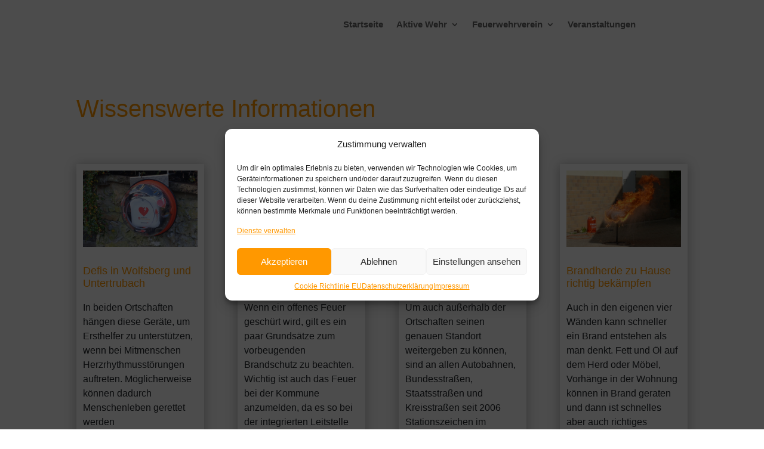

--- FILE ---
content_type: text/css
request_url: https://ffw-wolfsberg.de/wp-content/et-cache/1389/et-divi-dynamic-tb-1863-tb-1850-1389-late.css?ver=1767711572
body_size: 137
content:
@font-face{font-family:ETmodules;font-display:block;src:url(//ffw-wolfsberg.de/wp-content/themes/Divi/core/admin/fonts/modules/social/modules.eot);src:url(//ffw-wolfsberg.de/wp-content/themes/Divi/core/admin/fonts/modules/social/modules.eot?#iefix) format("embedded-opentype"),url(//ffw-wolfsberg.de/wp-content/themes/Divi/core/admin/fonts/modules/social/modules.woff) format("woff"),url(//ffw-wolfsberg.de/wp-content/themes/Divi/core/admin/fonts/modules/social/modules.ttf) format("truetype"),url(//ffw-wolfsberg.de/wp-content/themes/Divi/core/admin/fonts/modules/social/modules.svg#ETmodules) format("svg");font-weight:400;font-style:normal}

--- FILE ---
content_type: text/css
request_url: https://ffw-wolfsberg.de/wp-content/plugins/smg-theme-extension/admin/css/media.css?ver=6.5.3
body_size: 393
content:
/* only for Move */
.block-editor__container .wp-block-divi-placeholder .et-controls #et-switch-to-gutenberg,
.gutenberg__editor .wp-block-divi-placeholder .et-controls #et-switch-to-gutenberg {
    display: none !important;
}

#wpadminbar .ab-top-menu > .menupop > .ab-sub-wrapper,
#wpadminbar .quicklinks .menupop ul li,
#wpadminbar .quicklinks #wp-admin-bar-root-default #wp-admin-bar-archive,
#wpadminbar #wp-toolbar #wp-admin-bar-root-default #wp-admin-bar-menu-toggle {
    display: none !important;
}

.smg_media_info_text {
    display: block;
    height: 150px;
    width: 97%;
    overflow: hidden;
    position: relative;
    margin: 0;
    padding: 0px 20px 0px 16px;
    font-size: 13px;
    line-height: 1.2;
    text-align: justify;
}

.attachments-browser:not(.has-load-more) .attachments,
.attachments-browser.has-load-more .attachments-wrapper,
.attachments-browser .uploader-inline,
.attachments-browser .media-toolbar {
    right: 5px !Important;
}

.uploader-inline-content {
    top: 0% !important;
}

.media-modal ul.attachments {
    width: 70% !important;
}


--- FILE ---
content_type: text/css
request_url: https://ffw-wolfsberg.de/wp-content/plugins/smg-theme-extension/public/css/holiday.css?ver=6.5.3
body_size: 7976
content:
.primary-color {
  background-color: var(--smgPrimaryColor, #ff9800) !important;
}

#primary-color-menu {
  background-color: var(--smgPrimaryColor, #ff9800) !important;
}

.mwa-highlight {
  color: var(--smgPrimaryColor, #ff9800) !important;
}

.advantage-card-view a:hover {
  text-decoration: none;
}
.advantage-card-view .advantage-card-header, .advantage-card-view .advantage-card-footer {
  color: var(--smgPrimaryFontColorOnColoredBackground, #fff);
  background: var(--smgPrimaryColor, #ff9800);
  padding: 5px;
  font-size: 1.2em;
  font-weight: bold;
}
.advantage-card-view .advantage-card-image {
  margin-bottom: -8px;
}
@media only screen and (max-width: 570px) {
  .advantage-card-view #advantage-card-image {
    content: url("/assets/p/cdn/quadra/wordpress/images/advantage-card/SMG_Goldene-Vorteilskarte_Banner_455x300px_150321_V1.jpg");
  }
}

.cmplz-cookiebanner .cmplz-header .cmplz-close {
  display: none !important;
}

.smg-individual-area {
  margin: 5px;
  padding: 5px;
  text-align: center;
}
.smg-individual-area .smg-individual-area-text {
  margin: 5px;
  font-size: 30px;
  font-weight: bolder;
  color: #4a4a4a;
  font-family: Arial, sans-serif;
}
.smg-individual-area .smg-individual-area-outer-wrapper {
  display: flex;
  flex-direction: row;
  align-items: center;
}
.smg-individual-area .smg-individual-area-outer-wrapper .smg-individual-area-description {
  margin: 5px;
  color: #1f1f1f;
  text-align: left;
  font-family: Arial, sans-serif;
  font-size: 16px;
}
.smg-individual-area .smg-individual-area-outer-wrapper .smg-individual-area-image {
  margin: 5px;
  max-height: 165px;
  max-width: 500px;
}

@media (max-width: 479px) {
  .smg-individual-area .smg-individual-area-text {
    font-size: 20px !important;
  }
  .smg-individual-area .smg-individual-area-outer-wrapper .smg-individual-area-description {
    font-size: 14px !important;
  }
}
@media (max-width: 1000px) {
  .smg-individual-area-outer-wrapper {
    flex-wrap: wrap;
    justify-content: center;
  }
  .smg-individual-area-outer-wrapper .smg-individual-area-description {
    text-align: center;
  }
}
.smg-individual-button-one-wrapper .individual-button,
.smg-individual-button-one-wrapper .individual-button:hover,
.smg-individual-button-one-wrapper .individual-button:focus {
  white-space: normal;
  height: unset;
  min-height: 48px;
  line-height: 48px;
}

.smg-individual-button-two-wrapper {
  margin: 10px;
  padding: 10px;
}
.smg-individual-button-two-wrapper .smg-individual-button-two-text {
  font-size: 20px;
  font-weight: bolder;
  color: #4a4a4a;
  font-family: Arial, sans-serif;
}
.smg-individual-button-two-wrapper .individual-button,
.smg-individual-button-two-wrapper .individual-button:hover,
.smg-individual-button-two-wrapper .individual-button:focus {
  white-space: normal;
  height: unset;
  min-height: 48px;
  line-height: 48px;
}

/*** Responsive Styles Smartphone Only ***/
@media only screen and (max-width: 767px) {
  .individual-button-desktop {
    display: none;
  }
  .individual-button-tablet {
    display: none;
  }
  .individual-button-mobile {
    display: inline-block;
  }
}
/*** Responsive Styles Tablet And Below ***/
@media only screen and (min-width: 768px) and (max-width: 981px) {
  .individual-button-desktop {
    display: none;
  }
  .individual-button-tablet {
    display: inline-block;
  }
  .individual-button-mobile {
    display: none;
  }
}
/*** Responsive Styles Standard Desktop ***/
@media only screen and (min-width: 982px) {
  .individual-button-desktop {
    display: inline-block;
  }
  .individual-button-tablet {
    display: none;
  }
  .individual-button-mobile {
    display: none;
  }
}
.smg_top_partner_badge_wrapper {
  display: flex;
  justify-content: center;
  align-items: center;
}
.smg_top_partner_badge_wrapper img {
  width: 100%;
}

.smg-privacy-statement {
  font-family: Arial, sans-serif;
}
.smg-privacy-statement .table-of-contents {
  margin-bottom: 45px;
}
.smg-privacy-statement ol, .smg-privacy-statement ul {
  padding-left: revert !important;
  padding-bottom: 0 !important;
}
.smg-privacy-statement li {
  padding-left: revert !important;
  margin-bottom: 10px;
}
.smg-privacy-statement h1 {
  color: var(--smgPrimaryColor, #ff9800) !important;
  font-size: 25px;
  line-height: 35px;
  margin: 0 0 40px;
  padding: 0;
}
.smg-privacy-statement h2, .smg-privacy-statement h3, .smg-privacy-statement h4, .smg-privacy-statement h5 {
  color: #000 !important;
  font-size: 14px;
  margin: 0 0 10px;
  padding: 0;
}
.smg-privacy-statement span {
  color: #000 !important;
  font-size: 14px;
}

.business-hour-view .business-hour-detail {
  padding: 0;
  margin: 20px;
}
.business-hour-view .business-hour-detail svg {
  width: 1em;
}

.business-hour-box .business-hour-detail p > a {
  word-break: normal;
}

.business-contact-box svg {
  width: 2em;
  color: var(--smgPrimaryColor, #ff9800) !important;
}
.business-contact-box .business-contact-detail {
  background-color: #f4f4f4;
}
.business-contact-box .business-contact-detail .image_wrap {
  border: 3px solid var(--smgPrimaryColor, #ff9800) !important;
  border-radius: 50%;
  width: 4.6em;
  height: 4.6em;
}
.business-contact-box .business-contact-detail p > a {
  color: #666 !important;
}
.business-contact-box .business-contact-detail p > a:hover {
  color: var(--smgPrimaryColor, #ff9800) !important;
}

.paxconnect {
  background-color: var(, );
}
.paxconnect input {
  width: 50%;
  padding: 15px !important;
  margin: 15px !important;
  border: 1px solid #ddd !important;
  border-radius: 5px;
}
.paxconnect input:focus {
  border: 0.1rem solid #969696;
}
.paxconnect input::placeholder {
  text-align: center;
}

.social-media-view {
  margin-top: 25px !important;
}
.social-media-view .social-media-icon {
  width: 24px;
  height: 24px;
}

@media (min-width: 1250px) {
  #smg-searchform-wrapper #smg-searchform-outer-wrapper #booking-type-outer-wrapper #booking-type-inner-wrapper .booking-type-btn {
    width: 125px;
  }
  #smg-searchform-wrapper #smg-searchform-outer-wrapper .travel-data-outer-wrapper .travel-data-wrapper {
    justify-content: flex-start;
  }
  #smg-searchform-wrapper #smg-searchform-outer-wrapper .travel-data-outer-wrapper .travel-data-wrapper .input-outer-wrapper {
    align-items: start;
  }
  #smg-searchform-wrapper #smg-searchform-outer-wrapper .travel-data-outer-wrapper .travel-data-wrapper .searchform-label {
    display: flex;
    font-weight: bold;
    margin-bottom: 5px;
    margin-left: 5px;
    align-items: center;
    height: 18px;
    color: black;
    padding-top: 2px;
  }
  #smg-searchform-wrapper #smg-searchform-outer-wrapper .travel-data-outer-wrapper .travel-data-wrapper #destination {
    width: 210px;
    border-right: 1px solid var(--smgPrimaryColor, #ff9800);
  }
  #smg-searchform-wrapper #smg-searchform-outer-wrapper .travel-data-outer-wrapper .travel-data-wrapper #period {
    width: 200px;
    border-right: 1px solid var(--smgPrimaryColor, #ff9800);
  }
  #smg-searchform-wrapper #smg-searchform-outer-wrapper .travel-data-outer-wrapper .travel-data-wrapper #duration {
    width: 140px;
    border-right: 1px solid var(--smgPrimaryColor, #ff9800);
  }
  #smg-searchform-wrapper #smg-searchform-outer-wrapper .travel-data-outer-wrapper .travel-data-wrapper #duration #duration-list {
    margin-top: 353px;
    min-width: 300px;
    z-index: 1000;
  }
  #smg-searchform-wrapper #smg-searchform-outer-wrapper .travel-data-outer-wrapper .travel-data-wrapper #duration #duration-list #duration-select {
    min-width: 290px;
  }
  #smg-searchform-wrapper #smg-searchform-outer-wrapper .travel-data-outer-wrapper .travel-data-wrapper #departure {
    width: 210px;
    border-right: 1px solid var(--smgPrimaryColor, #ff9800);
  }
  #smg-searchform-wrapper #smg-searchform-outer-wrapper .travel-data-outer-wrapper .travel-data-wrapper #travellers {
    width: 200px;
    margin-right: 15px;
  }
  #smg-searchform-wrapper #smg-searchform-outer-wrapper .travel-data-outer-wrapper .travel-data-wrapper .destination-input {
    margin-left: 26px;
    width: 180px;
  }
  #smg-searchform-wrapper #smg-searchform-outer-wrapper .travel-data-outer-wrapper .travel-data-wrapper .period-input {
    margin-left: 26px;
    width: 179px;
  }
  #smg-searchform-wrapper #smg-searchform-outer-wrapper .travel-data-outer-wrapper .travel-data-wrapper .duration-input {
    margin-left: 26px;
    width: 110px;
  }
  #smg-searchform-wrapper #smg-searchform-outer-wrapper .travel-data-outer-wrapper .travel-data-wrapper .departure-input {
    margin-left: 26px;
    width: 180px;
  }
  #smg-searchform-wrapper #smg-searchform-outer-wrapper .travel-data-outer-wrapper .travel-data-wrapper .travellers-input {
    margin-left: 3px;
    width: 205px;
  }
  #smg-searchform-wrapper #smg-searchform-outer-wrapper .travel-data-outer-wrapper #submit-outer-wrapper {
    margin-right: 15px;
    align-items: center;
  }
  #smg-searchform-wrapper #smg-searchform-outer-wrapper .travel-data-outer-wrapper .travellers-outer-wrapper {
    margin-top: 19px;
  }
  #smg-searchform-wrapper #smg-searchform-outer-wrapper .travel-data-outer-wrapper #travellers-counter {
    min-width: 300px;
    margin-left: 0;
    margin-top: 20px;
  }
  #input-destination_listbox, .select2-results__options {
    margin-left: 0 !important;
    margin-top: 21px;
    min-width: 300px;
  }
  .flatpickr-calendar {
    margin-top: 20px !important;
    margin-left: 40px !important;
  }
  .select2-container--default .select2-search--inline .select2-search__field {
    margin-left: 25px !important;
  }
  .select2-container--open .select2-dropdown--below {
    margin-top: 11px !important;
  }
  .select2-selection__choice {
    margin-left: 20px !important;
  }
  .select2-container--default .select2-selection--multiple .select2-selection__choice {
    width: 170px !important;
  }
  .select2-search--dropdown {
    margin-top: 9px !important;
    width: 300px !important;
  }
  .select2-selection__rendered {
    margin-top: -5px !important;
    padding-left: 25px !important;
  }
}
@media (max-width: 1250px) {
  #smg-searchform-wrapper #smg-searchform-outer-wrapper {
    min-width: 300px;
  }
  #smg-searchform-wrapper #smg-searchform-outer-wrapper #booking-type-outer-wrapper {
    min-width: 300px;
  }
  #smg-searchform-wrapper #smg-searchform-outer-wrapper #booking-type-outer-wrapper #booking-type-inner-wrapper {
    min-width: 300px;
  }
  #smg-searchform-wrapper #smg-searchform-outer-wrapper #booking-type-outer-wrapper #booking-type-inner-wrapper .booking-type {
    background-color: white;
    text-align: left;
    padding: 0;
    margin: 0;
  }
  #smg-searchform-wrapper #smg-searchform-outer-wrapper #booking-type-outer-wrapper #booking-type-inner-wrapper #packageTour {
    min-width: 130px;
  }
  #smg-searchform-wrapper #smg-searchform-outer-wrapper #booking-type-outer-wrapper #booking-type-inner-wrapper #hotelOnly {
    min-width: 85px;
  }
  #smg-searchform-wrapper #smg-searchform-outer-wrapper #booking-type-outer-wrapper #booking-type-inner-wrapper #flyOnly {
    min-width: 86px;
  }
  #smg-searchform-wrapper #smg-searchform-outer-wrapper #booking-type-outer-wrapper #booking-type-inner-wrapper #flyOnly #fly-only-btn-ks {
    text-align: left;
    padding-left: 3px;
  }
  #smg-searchform-wrapper #smg-searchform-outer-wrapper .travel-data-outer-wrapper {
    flex-direction: column;
    min-width: 310px;
  }
  #smg-searchform-wrapper #smg-searchform-outer-wrapper .travel-data-outer-wrapper .travel-data-wrapper {
    justify-content: center;
    flex-direction: column;
  }
  #smg-searchform-wrapper #smg-searchform-outer-wrapper .travel-data-outer-wrapper .travel-data-wrapper .input-outer-wrapper {
    color: #b6b6b6;
    display: flex;
    flex-direction: row;
    min-height: 40px;
    align-items: center;
    justify-content: flex-start;
    padding: 5px;
    margin: 0;
    border-width: 1px;
    border-style: solid;
  }
  #smg-searchform-wrapper #smg-searchform-outer-wrapper .travel-data-outer-wrapper .travel-data-wrapper .searchform-label {
    display: none;
  }
  #smg-searchform-wrapper #smg-searchform-outer-wrapper .travel-data-outer-wrapper .travel-data-wrapper #destination {
    border-radius: 10px;
  }
  #smg-searchform-wrapper #smg-searchform-outer-wrapper .travel-data-outer-wrapper .travel-data-wrapper #period {
    display: none;
  }
  #smg-searchform-wrapper #smg-searchform-outer-wrapper .travel-data-outer-wrapper .travel-data-wrapper #duration {
    display: none;
  }
  #smg-searchform-wrapper #smg-searchform-outer-wrapper .travel-data-outer-wrapper .travel-data-wrapper #duration #duration-list {
    margin-top: 312px;
    z-index: 1000;
  }
  #smg-searchform-wrapper #smg-searchform-outer-wrapper .travel-data-outer-wrapper .travel-data-wrapper #duration #duration-list #duration-select {
    min-width: 260px;
  }
  #smg-searchform-wrapper #smg-searchform-outer-wrapper .travel-data-outer-wrapper .travel-data-wrapper #departure {
    display: none;
  }
  #smg-searchform-wrapper #smg-searchform-outer-wrapper .travel-data-outer-wrapper .travel-data-wrapper #travellers {
    display: none;
    border-bottom-left-radius: 10px;
    border-bottom-right-radius: 10px;
  }
  #smg-searchform-wrapper #smg-searchform-outer-wrapper .travel-data-outer-wrapper .travel-data-wrapper .destination-input {
    margin-top: 2px;
    margin-left: 7px;
    width: 230px;
  }
  #smg-searchform-wrapper #smg-searchform-outer-wrapper .travel-data-outer-wrapper .travel-data-wrapper .period-input {
    margin-top: 2px;
    margin-left: 9px;
    width: 230px;
  }
  #smg-searchform-wrapper #smg-searchform-outer-wrapper .travel-data-outer-wrapper .travel-data-wrapper .duration-input {
    margin-top: 2px;
    margin-top: 2px;
    margin-left: 9px;
    width: 230px;
  }
  #smg-searchform-wrapper #smg-searchform-outer-wrapper .travel-data-outer-wrapper .travel-data-wrapper .departure-input {
    margin-top: 2px;
    margin-left: 7px;
    width: 230px;
  }
  #smg-searchform-wrapper #smg-searchform-outer-wrapper .travel-data-outer-wrapper .travel-data-wrapper .travellers-input {
    margin-top: 3px;
    margin-left: 7px;
    width: 230px;
    text-align: left;
  }
  #smg-searchform-wrapper #smg-searchform-outer-wrapper .travel-data-outer-wrapper #submit-outer-wrapper {
    align-self: center;
    margin-bottom: 15px;
  }
  #smg-searchform-wrapper #smg-searchform-outer-wrapper .travel-data-outer-wrapper .travellers-outer-wrapper {
    margin-top: 7px;
  }
  #smg-searchform-wrapper #smg-searchform-outer-wrapper .travel-data-outer-wrapper #travellers-counter {
    min-width: 271px;
    margin-left: -28px;
    margin-top: 9px;
  }
  #input-destination_listbox, .select2-results__options {
    min-width: 269px;
    margin-left: -25px !important;
    margin-top: 8px !important;
  }
  .flatpickr-calendar {
    margin: 0 0 0 -14px !important;
    padding: 0 !important;
    width: 270px !important;
    -webkit-box-shadow: 0 0 6px -2px #000000 !important;
    box-shadow: 0 0 6px -2px #000000 !important;
  }
  flatpickr-innerContainer, .flatpickr-rContainer, .flatpickr-weekdays, flatpickr-days, .dayContainer {
    width: 275px !important;
  }
  .flatpickr-calendar.open, .flatpickr-calendar.inline {
    width: 298px !important;
    margin-top: 7px !important;
  }
  .select2-container .select2-search--inline .select2-search__field {
    margin-left: 7px !important;
    margin-top: 3px !important;
  }
  .select2-container--default .select2-search--inline .select2-search__field {
    margin-left: 9px !important;
  }
  .select2-container .select2-selection--multiple .select2-selection__rendered {
    margin-top: 0 !important;
  }
  .select2-container--default .select2-selection--multiple .select2-selection__choice__display {
    display: block !important;
    text-align: left !important;
  }
  .select2 .select2-container .select2-container--default .select2-container--below .select2-container--focus {
    width: 210px !important;
  }
  #select2-input-departure-results {
    margin-top: 6px !important;
  }
  .select2-selection__choice {
    margin-left: 5px !important;
  }
  .select2-container--default .select2-selection--multiple .select2-selection__choice {
    width: 220px !important;
  }
  .select2-search--dropdown {
    margin-top: 9px !important;
    width: 270px !important;
    margin-left: -25px !important;
  }
  .select2-container--default .select2-search--dropdown .select2-search__field {
    width: 260px !important;
  }
  .select2-results {
    margin-top: -5px !important;
  }
  .select2-container {
    margin-bottom: 6px !important;
  }
}
#smg-searchform-wrapper {
  font-family: Arial, sans-serif;
  background-color: transparent;
  font-size: 14px;
  padding: 10px 0;
  min-height: 234px;
  margin-left: auto;
  margin-right: auto;
  display: flex;
  justify-content: center;
  align-items: center;
  flex-direction: column;
}
#smg-searchform-wrapper #smg-searchform-outer-wrapper {
  display: flex;
  align-items: flex-start;
  justify-content: flex-start;
  flex-direction: column;
  margin: 0;
  -webkit-box-shadow: var(--smgSearchformShadow, 0px 0px 0px 0px rgba(0, 0, 0, 0));
  -moz-box-shadow: var(--smgSearchformShadow, 0px 0px 0px 0px rgba(0, 0, 0, 0));
  box-shadow: var(--smgSearchformShadow, 0px 0px 0px 0px rgba(0, 0, 0, 0));
  border-radius: var(--smgPrimaryBorderRadius, 0);
}
#smg-searchform-wrapper #smg-searchform-outer-wrapper svg {
  color: var(--smgPrimaryColor, #ff9800);
  width: 20px !important;
  height: 20px !important;
  z-index: 2;
}
#smg-searchform-wrapper #smg-searchform-outer-wrapper .input-outer-wrapper {
  cursor: pointer;
  margin-right: 10px;
  margin-top: 0;
  min-height: 50px;
  background-color: white;
  transition: 1.5s;
  display: flex;
  flex-direction: column;
  justify-content: center;
}
#smg-searchform-wrapper #smg-searchform-outer-wrapper .icon-wrapper {
  position: relative;
  display: inline-block;
  width: 25px;
  height: 25px;
  background-color: white;
}
#smg-searchform-wrapper #smg-searchform-outer-wrapper .input-inner-wrapper {
  line-height: 1em;
  display: flex;
  flex-direction: row;
}
#smg-searchform-wrapper #smg-searchform-outer-wrapper .input-inner-wrapper .bi-person-fill {
  width: 22px !important;
  height: 22px !important;
}
#smg-searchform-wrapper #smg-searchform-outer-wrapper .input-inner-wrapper .input-inner-wrapper-departure {
  margin-left: 16px;
}
#smg-searchform-wrapper #smg-searchform-outer-wrapper .input-label {
  padding-top: 5px;
  margin-bottom: 0;
  padding-bottom: 0;
  font-size: 12px;
  cursor: pointer;
  color: var(--smgPrimaryColor, #ff9800);
  font-weight: bold;
}
#smg-searchform-wrapper #smg-searchform-outer-wrapper .data-input {
  display: inline;
  font-size: 14px !important;
  cursor: pointer;
  border: none;
  outline: none;
  background: none;
  height: 20px;
  min-height: auto !important;
  line-height: unset !important;
  padding: 0 !important;
  background-color: transparent !important;
  box-shadow: none !important;
  vertical-align: middle !important;
  opacity: 1 !important;
  padding-bottom: 3px !important;
  overflow: hidden !important;
  text-overflow: ellipsis !important;
  white-space: nowrap !important;
}
#smg-searchform-wrapper #smg-searchform-outer-wrapper .travellers-outer-wrapper {
  justify-content: center;
  font-family: Arial, sans-serif;
  margin-top: 20px;
  background-color: white;
  position: absolute;
  border: 1px solid lightgray;
  border-radius: 5px;
  color: lightgrey;
}
#smg-searchform-wrapper #smg-searchform-outer-wrapper .travellers-inner-wrapper {
  padding: 5px;
  display: flex;
}
#smg-searchform-wrapper #smg-searchform-outer-wrapper .age-selector {
  display: grid;
  grid-template: "minus age plus";
  grid-template-columns: 30px 50px 30px;
  min-width: 100px;
  margin-left: 20px;
}
#smg-searchform-wrapper #smg-searchform-outer-wrapper .plus {
  grid-area: plus;
  display: flex;
  justify-content: center;
  align-items: center;
}
#smg-searchform-wrapper #smg-searchform-outer-wrapper .age {
  grid-area: age;
}
#smg-searchform-wrapper #smg-searchform-outer-wrapper .minus {
  grid-area: minus;
  display: flex;
  justify-content: center;
  align-items: center;
}
#smg-searchform-wrapper #smg-searchform-outer-wrapper .counter-label {
  color: #696969;
  font-weight: bold;
  margin-left: 11px;
  min-width: 110px;
}
#smg-searchform-wrapper #smg-searchform-outer-wrapper .button_adult {
  margin-bottom: 0;
  padding: 1px 6px;
  height: 30px;
  outline: none;
  border: 1px solid var(--smgPrimaryColor, #ff9800);
  border-radius: 5px;
  color: var(--smgPrimaryColor, #ff9800);
}
#smg-searchform-wrapper #smg-searchform-outer-wrapper #adult, #smg-searchform-wrapper #smg-searchform-outer-wrapper #children {
  margin: 0;
  padding: 0;
  border: none;
  width: 100%;
  line-height: unset !important;
  min-height: unset !important;
  box-shadow: none !important;
  color: var(--smgPrimaryColor, #ff9800);
  text-align: center;
}
#smg-searchform-wrapper #smg-searchform-outer-wrapper .button_children {
  margin-bottom: 0;
  padding: 1px 6px;
  height: 30px;
  outline: none;
  border: 1px solid var(--smgPrimaryColor, #ff9800);
  border-radius: 5px;
  color: var(--smgPrimaryColor, #ff9800);
}
#smg-searchform-wrapper #smg-searchform-outer-wrapper .travellers-input {
  width: 160px;
  text-align: center;
  border: 0;
  font-size: 18px;
  line-height: 5px;
  outline: none;
  border-radius: 0 !important;
}
#smg-searchform-wrapper #smg-searchform-outer-wrapper .counter-btn {
  font-family: Arial, sans-serif;
  font-size: 25px;
  font-weight: bold;
  color: var(--smgPrimaryColor, #ff9800);
}
#smg-searchform-wrapper #smg-searchform-outer-wrapper #duration-select {
  margin-top: 10px;
  height: 250px;
  outline: none;
  border: none;
  background-color: white;
  overflow: scroll;
  overflow-x: hidden;
  scrollbar-color: #696969 #fff;
}
#smg-searchform-wrapper #smg-searchform-outer-wrapper #duration-select::-webkit-scrollbar {
  width: 0.2em;
}
#smg-searchform-wrapper #smg-searchform-outer-wrapper #duration-select::-webkit-scrollbar-track {
  -webkit-box-shadow: inset 0 0 6px rgba(0, 0, 0, 0.3);
}
#smg-searchform-wrapper #smg-searchform-outer-wrapper #duration-select::-webkit-scrollbar-thumb {
  outline: 1px solid white;
}
#smg-searchform-wrapper #smg-searchform-outer-wrapper #duration-select div {
  padding: 0.2rem 0.6rem;
  text-align: left;
  background-color: white;
  white-space: nowrap;
  overflow: hidden;
  text-overflow: ellipsis;
  transition: all 0.2s ease;
  cursor: pointer;
  color: var(--smgPrimaryColor, #ff9800);
}
#smg-searchform-wrapper #smg-searchform-outer-wrapper #duration-select div:hover {
  background-color: #4a4a4a;
  color: white;
}
#smg-searchform-wrapper #smg-searchform-outer-wrapper #duration-list {
  z-index: 2;
  position: absolute;
  max-height: 300px;
  overflow-y: auto;
  overflow-x: hidden;
  border-radius: 4px;
  border: 5px solid transparent;
  background-color: #fff;
  margin-left: -5px;
  -webkit-box-shadow: 0 0 6px -2px #000000;
  box-shadow: 0 0 6px -2px #000000;
}
#smg-searchform-wrapper #smg-searchform-outer-wrapper .duration-select-seperator {
  border-top: 1px solid lightgray;
}
#smg-searchform-wrapper #smg-searchform-outer-wrapper .autoComplete_wrapper {
  display: inline-block;
  position: relative;
}
#smg-searchform-wrapper #smg-searchform-outer-wrapper .autoComplete_wrapper > ul {
  position: absolute;
  margin-left: -56px;
  max-height: 300px;
  overflow-y: scroll;
  box-sizing: border-box;
  left: 0;
  right: 0;
  padding: 0;
  z-index: 1;
  list-style: none;
  border-radius: 5px;
  background-color: lightgrey;
  border: 1px solid rgba(33, 33, 33, 0.07);
  box-shadow: 0 3px 6px rgba(149, 157, 165, 0.15);
  outline: 0;
  transition: opacity 0.15s ease-in-out;
  -moz-transition: opacity 0.15s ease-in-out;
  -webkit-transition: opacity 0.15s ease-in-out;
}
#smg-searchform-wrapper #smg-searchform-outer-wrapper .autoComplete_wrapper > ul:empty,
#smg-searchform-wrapper #smg-searchform-outer-wrapper .autoComplete_wrapper > ul[hidden] {
  display: block;
  opacity: 0;
  transform: scale(0);
}
#smg-searchform-wrapper #smg-searchform-outer-wrapper .autoComplete_wrapper > ul > li {
  margin: 0.3rem;
  padding: 0.3rem 0.5rem;
  text-align: left;
  color: #212121;
  background-color: lightgrey;
  white-space: nowrap;
  overflow: hidden;
  text-overflow: ellipsis;
  transition: all 0.2s ease;
}
#smg-searchform-wrapper #smg-searchform-outer-wrapper .autoComplete_wrapper > ul > li mark {
  background-color: transparent;
  color: var(--smgPrimaryColor, #ff9800);
  font-weight: 700;
}
#smg-searchform-wrapper #smg-searchform-outer-wrapper .autoComplete_wrapper > ul > li:hover {
  cursor: pointer;
  background-color: #ffcfa2;
}
#smg-searchform-wrapper #smg-searchform-outer-wrapper .autoComplete_wrapper > ul > li[aria-selected=true] {
  background-color: var(--smgPrimaryColor, #ff9800);
}
#smg-searchform-wrapper #smg-searchform-outer-wrapper ul::-webkit-scrollbar {
  width: 0.2em;
}
#smg-searchform-wrapper #smg-searchform-outer-wrapper ul::-webkit-scrollbar-track {
  -webkit-box-shadow: inset 0 0 6px lightgrey;
}
#smg-searchform-wrapper #smg-searchform-outer-wrapper ul::-webkit-scrollbar-thumb {
  outline: 1px solid #3c3f40;
  background-color: #3c3f40;
}
#smg-searchform-wrapper #smg-searchform-outer-wrapper #input-destination_listbox,
#smg-searchform-wrapper #smg-searchform-outer-wrapper .select2-results__options {
  background-color: lightgrey;
  width: 225px;
  margin-left: -56px;
  border-radius: 5px;
  overflow-y: auto;
  max-height: 250px;
  font-size: 14px;
  text-align: left !important;
}
#smg-searchform-wrapper #smg-searchform-outer-wrapper .select2-results__option {
  background-color: white !important;
}
#smg-searchform-wrapper #smg-searchform-outer-wrapper .select2-results__options li,
#smg-searchform-wrapper #smg-searchform-outer-wrapper #input-destination_listbox .tt-suggestion {
  padding: 5px 10px;
  text-shadow: none !important;
}
#smg-searchform-wrapper #smg-searchform-outer-wrapper .tt-suggestion:hover {
  border-radius: 2px;
  background-color: #666 !important;
}
#smg-searchform-wrapper #smg-searchform-outer-wrapper .tt-highlight {
  color: var(--smgPrimaryColor, #ff9800);
}
#smg-searchform-wrapper #smg-searchform-outer-wrapper #input-destination_listbox::-webkit-scrollbar {
  width: 0.2em;
}
#smg-searchform-wrapper #smg-searchform-outer-wrapper #input-destination_listbox::-webkit-scrollbar-track {
  -webkit-box-shadow: inset 0 0 6px lightgrey;
}
#smg-searchform-wrapper #smg-searchform-outer-wrapper #input-destination_listbox::-webkit-scrollbar-thumb {
  outline: 1px solid #3c3f40;
  background-color: #3c3f40;
}
#smg-searchform-wrapper #smg-searchform-outer-wrapper #input-period {
  border: none;
}
#smg-searchform-wrapper #smg-searchform-outer-wrapper #input-destination_listbox, #smg-searchform-wrapper #smg-searchform-outer-wrapper .select2-results__options {
  background-color: white !important;
  color: #4a4a4a !important;
}
#smg-searchform-wrapper #smg-searchform-outer-wrapper #booking-type-outer-wrapper {
  display: flex;
  justify-content: flex-start;
  line-height: 0;
  width: 100%;
}
#smg-searchform-wrapper #smg-searchform-outer-wrapper #booking-type-outer-wrapper #booking-type-inner-wrapper {
  display: flex;
  justify-content: flex-start;
  flex-direction: row;
  font-size: 0;
  margin: 0;
  border-radius: var(--smgPrimaryBorderRadius, 0);
  width: 100%;
  border-bottom: 1px solid lightgray;
}
#smg-searchform-wrapper #smg-searchform-outer-wrapper #booking-type-outer-wrapper #booking-type-inner-wrapper #packageTour {
  border-top-left-radius: var(--smgPrimaryBorderRadius, 0);
}
#smg-searchform-wrapper #smg-searchform-outer-wrapper #booking-type-outer-wrapper #booking-type-inner-wrapper #flyOnly {
  border-top-right-radius: var(--smgPrimaryBorderRadius, 0);
}
#smg-searchform-wrapper #smg-searchform-outer-wrapper #booking-type-outer-wrapper #booking-type-inner-wrapper .booking-type {
  overflow: hidden;
  width: 100%;
  display: flex;
  justify-content: center;
  background-color: white;
}
#smg-searchform-wrapper #smg-searchform-outer-wrapper #booking-type-outer-wrapper #booking-type-inner-wrapper .booking-type .booking-type-btn {
  cursor: pointer;
  border: none;
  outline: none;
  height: 32px;
  font-family: Arial, sans-serif;
  font-size: 14px;
  font-weight: bold;
  padding: 0;
}
#smg-searchform-wrapper #smg-searchform-outer-wrapper #booking-type-outer-wrapper #booking-type-inner-wrapper .booking-type #package-btn {
  background-color: white;
  color: #4a4a4a;
  overflow: hidden;
  border-top-left-radius: var(--smgPrimaryBorderRadius, 0);
  width: 100%;
}
#smg-searchform-wrapper #smg-searchform-outer-wrapper #booking-type-outer-wrapper #booking-type-inner-wrapper .booking-type #package-btn:not(.selected):hover {
  color: #4a4a4a;
}
#smg-searchform-wrapper #smg-searchform-outer-wrapper #booking-type-outer-wrapper #booking-type-inner-wrapper .booking-type #package-btn.selected {
  color: var(--smgPrimaryColor, #ff9800);
  border-bottom: 2px solid var(--smgPrimaryColor, #ff9800);
}
#smg-searchform-wrapper #smg-searchform-outer-wrapper #booking-type-outer-wrapper #booking-type-inner-wrapper .booking-type #hotel-only-btn {
  background-color: white;
  color: #4a4a4a;
  width: 100%;
}
#smg-searchform-wrapper #smg-searchform-outer-wrapper #booking-type-outer-wrapper #booking-type-inner-wrapper .booking-type #hotel-only-btn:not(.selected):hover {
  color: #4a4a4a;
}
#smg-searchform-wrapper #smg-searchform-outer-wrapper #booking-type-outer-wrapper #booking-type-inner-wrapper .booking-type #hotel-only-btn.selected {
  color: var(--smgPrimaryColor, #ff9800);
  border-bottom: 2px solid var(--smgPrimaryColor, #ff9800);
}
#smg-searchform-wrapper #smg-searchform-outer-wrapper #booking-type-outer-wrapper #booking-type-inner-wrapper .booking-type #fly-only-btn {
  background-color: white;
  color: #4a4a4a;
  border-top-right-radius: var(--smgPrimaryBorderRadius, 0);
  width: 100%;
}
#smg-searchform-wrapper #smg-searchform-outer-wrapper #booking-type-outer-wrapper #booking-type-inner-wrapper .booking-type #fly-only-btn:not(.selected):hover {
  color: #4a4a4a;
}
#smg-searchform-wrapper #smg-searchform-outer-wrapper #booking-type-outer-wrapper #booking-type-inner-wrapper .booking-type #fly-only-btn.selected {
  color: var(--smgPrimaryColor, #ff9800);
  border-bottom: 2px solid var(--smgPrimaryColor, #ff9800);
}
#smg-searchform-wrapper #smg-searchform-outer-wrapper #booking-type-outer-wrapper #booking-type-inner-wrapper .booking-type #fly-only-btn-ks {
  background-color: white;
  color: #4a4a4a;
  border-top-right-radius: var(--smgPrimaryBorderRadius, 0);
  width: 100%;
}
#smg-searchform-wrapper #smg-searchform-outer-wrapper #booking-type-outer-wrapper #booking-type-inner-wrapper .booking-type #fly-only-btn-ks:not(.selected):hover {
  color: #4a4a4a;
}
#smg-searchform-wrapper #smg-searchform-outer-wrapper #booking-type-outer-wrapper #booking-type-inner-wrapper .booking-type #fly-only-btn-ks.selected {
  color: var(--smgPrimaryColor, #ff9800);
  border-bottom: 2px solid var(--smgPrimaryColor, #ff9800);
}
#smg-searchform-wrapper #smg-searchform-outer-wrapper #travellers-counter {
  -webkit-box-shadow: 0 0 6px -2px #000000;
  box-shadow: 0 0 6px -2px #000000;
}
#smg-searchform-wrapper #smg-searchform-outer-wrapper .travel-data-outer-wrapper {
  justify-content: flex-start;
  display: flex;
  background-color: white;
  border-bottom-left-radius: var(--smgPrimaryBorderRadius, 0);
  border-bottom-right-radius: var(--smgPrimaryBorderRadius, 0);
}
#smg-searchform-wrapper #smg-searchform-outer-wrapper .travel-data-outer-wrapper .travel-data-wrapper {
  margin: 14px;
  padding: 0;
  display: flex;
  flex-wrap: wrap;
  z-index: 110;
  background-color: white;
}
#smg-searchform-wrapper #smg-searchform-outer-wrapper .travel-data-outer-wrapper #submit-outer-wrapper {
  display: flex;
}
#smg-searchform-wrapper #smg-searchform-outer-wrapper .travel-data-outer-wrapper #submit-outer-wrapper #submit-btn-wrapper {
  display: flex;
  justify-content: center;
  width: 100%;
}
#smg-searchform-wrapper #smg-searchform-outer-wrapper .travel-data-outer-wrapper #submit-outer-wrapper #submit-btn-wrapper #submit-btn {
  border-radius: var(--smgPrimaryBorderRadius, 0);
  border: 1px solid transparent;
}
#smg-searchform-wrapper #smg-searchform-outer-wrapper ::-webkit-scrollbar {
  height: 12px;
  width: 12px;
  background: #fff;
}
#smg-searchform-wrapper #smg-searchform-outer-wrapper ::-webkit-scrollbar-thumb {
  background: #696969;
  -webkit-border-radius: 1ex;
  -webkit-box-shadow: 0 1px 2px #fff;
}
#smg-searchform-wrapper #smg-searchform-outer-wrapper ::-webkit-scrollbar-corner {
  background: #fff;
}

.flatpickr-day.prevMonthDay, .flatpickr-day.nextMonthDay {
  display: unset !important;
}

.flatpickr-month {
  height: 40px !important;
}

.flatpickr-months {
  font-size: 11px;
  height: 50px;
}

.cur-year {
  box-shadow: none !important;
}

.input-inner-wrapper-departure .select2-selection--multiple {
  background-color: transparent !important;
  border: none !important;
  padding-top: 5px !important;
}

.select2-container {
  max-height: 20px !important;
}

.select2-container--default .select2-selection--multiple .select2-selection__choice__remove {
  margin: 0 !important;
  border-right: 0 solid #aaa !important;
}

.select2-container .select2-selection--multiple .select2-selection__rendered {
  line-height: 21px !important;
  margin-top: -2px;
}

.select2-container--default .select2-selection--multiple {
  padding: 0 !important;
}

.select2-selection--multiple {
  overflow: hidden !important;
  height: auto !important;
  box-shadow: none !important;
  font-size: 14px !important;
}

ul.select2-selection__rendered {
  width: calc(100% - 17px);
  margin: 0;
}

.select2-container--default .select2-selection--multiple .select2-selection__choice {
  height: 23px !important;
  margin-top: 0 !important;
  border: 0 solid #aaa !important;
  background-color: transparent !important;
  text-align: left !important;
  padding-left: 1px !important;
}

.select2-container--default .select2-search--inline .select2-search__field {
  height: auto !important;
  margin-top: 3px !important;
  width: unset !important;
}

.select2-container--default .select2-results__option--highlighted.select2-results__option--selectable {
  background: #666 !important;
}

.select2-container--default .select2-results__option--selected {
  background: #666 !important;
  color: #fff !important;
}

.select2-results .select2-highlighted {
  background: #666 !important;
  color: #fff !important;
}

.select2-results__options {
  max-height: 300px !important;
  overflow-y: auto !important;
  overflow-x: hidden !important;
  border-bottom-left-radius: 4px !important;
  border-bottom-right-radius: 4px !important;
  border: 5px solid transparent !important;
  background-color: #fff !important;
  -webkit-box-shadow: 0 0 6px -2px #000000 !important;
  box-shadow: 0 0 6px -2px #000000 !important;
}

#smg-searchform-wrapper #smg-searchform-outer-wrapper .select2-container--default .select2-selection--multiple .select2-selection__choice__display {
  overflow: hidden;
  text-overflow: ellipsis;
  white-space: nowrap;
}

.select2-container--open .select2-dropdown--below {
  border: none !important;
}

.select2-dropdown {
  background-color: transparent !important;
}

.select2-container .select2-container--default .select2-container--open {
  font-family: Arial !important;
  font-size: 14px !important;
}

.select2-selection__choice__remove {
  float: right !important;
  position: unset !important;
}

.select2-results__option .wrap:before {
  font-family: fontAwesome !important;
  color: #999 !important;
  content: "\f096" !important;
  width: 25px !important;
  height: 25px !important;
  padding-right: 10px !important;
}

.select2-results__option[aria-selected=true] .wrap:before {
  content: "\f14a" !important;
}

.select2-container--default .select2-selection--single {
  border: unset !important;
}

.select2-container--default .select2-selection--single .select2-selection__arrow {
  display: none !important;
}

.select2-search--dropdown {
  background-color: #fff !important;
  border-top-left-radius: 4px !important;
  border-top-right-radius: 4px !important;
  -webkit-box-shadow: 0 0 6px -2px #000000 !important;
  box-shadow: 0 0 6px -2px #000000 !important;
}

.select2-container--default .select2-selection--multiple .select2-selection__choice__display {
  color: #4a4a4a !important;
}

.select2-container--default .select2-results__option--highlighted[aria-selected] {
  background-color: #262626 !important;
  color: white !important;
}

.smg_subpage_content {
  width: 99%;
  margin: 0 0;
  padding: 0 0;
}
.smg_subpage_content .smg_subpage_title {
  font-size: 6vw;
  font-weight: 600;
  color: var(--smgPrimaryColor, #ff9800);
  padding: 20px 0 30px 12px;
}
@media only screen and (min-width: 500px) {
  .smg_subpage_content .smg_subpage_title {
    font-size: 4vw;
  }
}
@media only screen and (min-width: 700px) {
  .smg_subpage_content .smg_subpage_title {
    font-size: 2.8vw;
  }
}
@media only screen and (min-width: 800px) {
  .smg_subpage_content .smg_subpage_title {
    font-size: 2.5vw;
  }
}
@media only screen and (min-width: 1200px) {
  .smg_subpage_content .smg_subpage_title {
    font-size: 1.5vw;
  }
}
.smg_subpage_content .smg_subpage_container {
  margin: 0 0;
  padding: 0 0;
  width: 100%;
}
.smg_subpage_content .smg_subpage_container .smg_subpage_row {
  margin: 0 0;
  padding: 0 0;
}
.smg_subpage_content .smg_subpage_container .smg_subpage_row .smg_subpage_col {
  margin-bottom: 30px;
}
.smg_subpage_content .smg_subpage_container .smg_subpage_row .smg_subpage_col .smg_subpage_link .smg_subpage_card:hover {
  opacity: 0.5;
}
.smg_subpage_content .smg_subpage_container .smg_subpage_row .smg_subpage_col .smg_subpage_link .smg_subpage_card:hover {
  width: 100%;
}
.smg_subpage_content .smg_subpage_container .smg_subpage_row .smg_subpage_col .smg_subpage_link .smg_subpage_card {
  -webkit-box-shadow: 5px 5px 13px -3px rgba(0, 0, 0, 0.75) !important;
  box-shadow: 5px 5px 13px -3px rgba(0, 0, 0, 0.75) !important;
  background-color: #fff !important;
  border-radius: 3px;
  width: 99%;
}
.smg_subpage_content .smg_subpage_container .smg_subpage_row .smg_subpage_col .smg_subpage_link .smg_subpage_card .smg_subpage_card-img-top {
  border-radius: 3px 3px 0 0;
  width: 100%;
  background-size: cover;
  background-position: center;
  aspect-ratio: 5/3;
}
.smg_subpage_content .smg_subpage_container .smg_subpage_row .smg_subpage_col .smg_subpage_link .smg_subpage_card .smg_subpage_card-title {
  display: block;
  text-overflow: ellipsis;
  text-decoration: none;
  text-align: center;
  white-space: nowrap;
  color: var(--smgPrimaryColor, #ff9800);
  font-weight: 600;
  padding: 20px 10px;
  margin: 0;
  overflow: hidden;
  font-size: 1em;
  line-height: 1.3em;
}

.homepage-gallery {
  width: 100%;
}
.homepage-gallery img {
  width: 100% !important;
  height: 100% !important;
  object-fit: cover;
  object-position: center;
}

.homepage-link h2, .homepage-link p {
  text-align: center;
}
.homepage-link .button-container {
  margin-top: 10px !important;
}

section.smg-welcome-text-button {
  text-align: center;
}

.smg-navi-tiles {
  display: flex;
  flex-flow: row wrap;
  justify-content: center;
  align-items: center;
  column-gap: 30px;
  row-gap: 30px;
  max-width: 1140px;
  margin: 0 auto;
  box-sizing: border-box;
}
.smg-navi-tiles:has(:nth-child(3)) {
  justify-content: flex-start;
}
.smg-navi-tiles * {
  box-sizing: border-box;
}
.smg-navi-tiles .smg-navi-tile {
  display: block;
  margin: 0;
  padding: 0;
  height: 225px;
  width: calc((100% - 60px) / 3);
  background: transparent;
  box-shadow: 0 2px 18px 0 rgba(0, 0, 0, 0.3);
  color: var(--smgPrimaryColor, #ff9800);
  font-family: Arial, sans-serif;
  font-size: 20px;
  font-weight: normal;
  font-style: normal;
  letter-spacing: 1px;
  text-decoration: none;
}
@media (max-width: 900px) {
  .smg-navi-tiles .smg-navi-tile {
    width: 100%;
  }
}
@media (min-width: 600px) and (max-width: 900px) {
  .smg-navi-tiles .smg-navi-tile {
    height: 400px;
  }
}
.smg-navi-tiles .smg-navi-tile .smg-navi-tile-image {
  display: block;
  overflow: hidden;
  animation: fadeTop 1s cubic-bezier(0.77, 0, 0.175, 1) 1;
  height: 66.6666666667%;
  width: 100%;
  margin: 0;
  padding: 0;
  background-size: cover;
  background-position: center;
}
.smg-navi-tiles .smg-navi-tile .smg-navi-tile-title {
  display: block;
  height: 33.3333333333%;
  margin: 0;
  padding: 22.5px 0;
  background: var(--smgNaviTileBackgroundColor, #fff);
  color: var(--smgPrimaryColor, #ff9800);
  font-family: Arial, sans-serif;
  font-weight: normal;
  font-style: normal;
  font-size: 20px;
  letter-spacing: 1px;
  text-decoration: none;
  text-align: center;
  line-height: 30px;
  text-overflow: ellipsis;
  overflow: hidden;
  white-space: nowrap;
}
@media (min-width: 600px) and (max-width: 900px) {
  .smg-navi-tiles .smg-navi-tile .smg-navi-tile-title {
    padding: 51.6666666667px 0;
  }
}

.tooltip-inner {
  background: var(--smgPrimaryColor, #ff9800) !important;
  margin-left: 50px;
}

.tooltip.show {
  opacity: 1;
}

.bs-tooltip-auto[x-placement^=top] .arrow::before,
.bs-tooltip-top .arrow::before {
  border-top-color: transparent !important;
}

.dcbox h1, .dcbox h2, .dcbox h3, .dcbox h4, .dcbox h5, .dcbox h6 {
  color: #000 !important;
}
.dcbox svg {
  height: 25px;
  width: 25px;
}
.dcbox .headline-row h5 {
  overflow: hidden;
  float: left;
  height: 3em;
  font-size: 1em;
  line-height: 1.5em;
}
.dcbox a:hover {
  text-decoration: none;
}
.dcbox .image-row {
  width: 100%;
  position: relative;
}
.dcbox .image-row img {
  height: 300px;
  width: 100% !important;
  object-fit: cover;
  object-position: center;
}
.dcbox .image-row .img-dcb {
  height: 490px !important;
}
.dcbox .image-row .teaser {
  width: 100%;
  float: left;
  position: absolute;
  left: 0;
  z-index: 1000;
  color: var(--smgDcbTeaserFontColor, #fff);
  background-color: var(--smgDcbTeaserBackgroundColor, rgba(255, 152, 0, 0.8));
  padding: 10px;
  font-weight: bold;
  font-size: 1.3em;
}
.dcbox .image-row .teaser.bottom {
  bottom: 0;
}
.dcbox .image-row .teaser.head {
  top: 0;
}
.dcbox .image-row .banderole {
  color: var(--smgDcbBanderoleFontColor, #000);
  background: var(--smgDcbBanderoleBackgroundColor, #ff9800);
  padding: 0.2em 1em 0.2em 1em;
  margin-left: -0.6em;
  margin-top: 10px;
  position: absolute;
  font-weight: 700;
}
.dcbox .image-row .banderole:before {
  content: "";
  position: absolute;
  display: block;
  height: 0;
  width: 0;
  top: 1.3em;
  left: -0.6em;
  border-style: solid;
  border-width: 0.6em;
  border-color: transparent hsl(0, 0%, 20%) transparent transparent;
  z-index: -1;
}
.dcbox .image-row .banderole .price-row {
  position: absolute;
  left: 0;
  top: 0;
}
.dcbox .image-row .tag {
  position: absolute;
  left: 0;
  top: 0;
  z-index: 1000;
  color: var(--smgDcbBanderoleFontColor, #000);
  background: var(--smgDcbBanderoleBackgroundColor, #ff9800);
  padding: 5px;
  font-weight: bold;
}
.dcbox .image-row .contact-share {
  width: 40px;
  height: 40px;
  right: 10px;
  z-index: 1010;
  position: absolute;
}
.dcbox .image-row .btn-share {
  margin: 0 !important;
  padding: 0 !important;
}
.dcbox .image-row .shariff {
  size: 300px;
}
.dcbox .image-row .contact-mail {
  width: 40px;
  height: 40px;
  right: 10px;
  z-index: 1011;
  position: absolute;
}
.dcbox .image-row .contact-whatsapp {
  width: 40px;
  height: 40px;
  right: 10px;
  z-index: 1012;
  position: absolute;
}
.dcbox .image-row .contact-telephone {
  width: 40px;
  height: 40px;
  right: 10px;
  z-index: 1013;
  position: absolute;
}
.dcbox .dcbox-tags-row {
  display: flex;
  justify-content: center;
  align-items: center;
  column-gap: 30px;
}
.dcbox .dcbox-tags-row .dcbox-tag {
  width: 50px;
  height: 50px;
  padding: 0;
  margin: 0;
  border: none;
}
.dcbox .row .title, .dcbox .dcbox-tags-row .title {
  color: black;
  font-weight: bolder;
}
.dcbox .row .subtitle, .dcbox .dcbox-tags-row .subtitle {
  color: black;
}
.dcbox .row .category-icon, .dcbox .dcbox-tags-row .category-icon {
  width: 25px !important;
  height: 25px !important;
  color: var(--smgPrimaryColor, #ff9800);
}
.dcbox .row .contact-icon, .dcbox .dcbox-tags-row .contact-icon {
  width: 40px !important;
  height: 40px !important;
  border-color: var(--smgPrimaryFontColorOnColoredBackground, #fff);
  fill: var(--smgPrimaryFontColorOnColoredBackground, #fff);
  border-radius: 10px;
  background-color: var(--smgPrimaryColor, #ff9800);
}
.dcbox .row .contact-icon-mail, .dcbox .dcbox-tags-row .contact-icon-mail {
  width: 40px !important;
  height: 40px !important;
  border-color: var(--smgPrimaryFontColorOnColoredBackground, #fff);
  fill: var(--smgPrimaryColor, #ff9800);
  border-radius: 10px;
  background-color: var(--smgPrimaryFontColorOnColoredBackground, #fff);
}
@supports (-moz-appearance: none) {
  .dcbox .row .fluid-width-video-wrapper iframe, .dcbox .row .fluid-width-video-wrapper object, .dcbox .row .fluid-width-video-wrapper embed, .dcbox .dcbox-tags-row .fluid-width-video-wrapper iframe, .dcbox .dcbox-tags-row .fluid-width-video-wrapper object, .dcbox .dcbox-tags-row .fluid-width-video-wrapper embed {
    width: unset;
  }
}
.dcbox .row .tags-icon, .dcbox .dcbox-tags-row .tags-icon {
  width: 40px;
  height: 40px;
  margin-top: 10px;
  margin-bottom: 0;
  filter: var(--smgPrimaryFilter, invert(80%) sepia(44%) saturate(6633%) hue-rotate(358deg) brightness(101%) contrast(107%));
}
.dcbox .row .rating, .dcbox .dcbox-tags-row .rating {
  color: #000;
}
.dcbox .row .destination, .dcbox .dcbox-tags-row .destination {
  color: #000;
}
.dcbox .row .description, .dcbox .dcbox-tags-row .description {
  padding-top: 10px;
}
.dcbox .category-row {
  margin-bottom: 10px;
  margin-top: 0;
  height: 30px;
}
.dcbox .tags-row {
  margin-bottom: 10px;
  margin-top: -10px;
  height: 48px;
}
.dcbox .price-row {
  width: 100%;
  height: 48px;
  position: relative;
}
.dcbox .price-row .smg-dcb-button,
.dcbox .price-row .smg-dcb-button:hover,
.dcbox .price-row .smg-dcb-button:focus {
  position: absolute;
  left: 0;
  top: 0;
  height: 48px;
  line-height: 48px;
  padding: 0 0;
  cursor: pointer;
  border-radius: 0;
  color: var(--smgPrimaryFontColorOnColoredBackground, #fff);
  background-color: var(--smgPrimaryColor, #ff9800);
  text-decoration: none;
  overflow: hidden;
  white-space: nowrap;
  text-overflow: ellipsis;
}
.dcbox .price-row .smg-dcb-button .prefix,
.dcbox .price-row .smg-dcb-button:hover .prefix,
.dcbox .price-row .smg-dcb-button:focus .prefix {
  font-size: 1em;
  font-weight: 500 !important;
  color: var(--smgPrimaryFontColorOnColoredBackground, #fff) !important;
  text-decoration: none !important;
}
.dcbox .price-row .smg-dcb-button .price,
.dcbox .price-row .smg-dcb-button:hover .price,
.dcbox .price-row .smg-dcb-button:focus .price {
  font-size: 1.8em;
  font-weight: 700;
  color: var(--smgPrimaryFontColorOnColoredBackground, #fff);
}
.dcbox .share-row .btn {
  letter-spacing: 2px;
  height: 40px;
}
.dcbox .share-row .whats-app {
  text-align: center;
}
@media (min-width: 768px) {
  .dcbox .share-row .whats-app {
    text-align: right;
  }
}
.dcbox .share-row .whats-app img {
  width: 150px;
}
.dcbox .dcb-share-dialog {
  text-align: center;
  height: 0;
}
.dcbox .dcb-share-dialog .share-dialog {
  position: absolute;
  top: 50%;
  left: 50%;
  transform: translate(-50%, -50%);
}
.dcbox .dcb-share-dialog .share-dialog .dialog-title {
  font-size: 1.2em;
  font-weight: 700;
}
.dcbox .dcb-share-dialog .share-dialog {
  display: none;
  width: 95%;
  max-width: 500px;
  box-shadow: 0 8px 16px rgba(0, 0, 0, 0.15);
  z-index: -1;
  border: 1px solid #ddd;
  padding: 20px;
  border-radius: 4px;
  background-color: #fff;
}
.dcbox .dcb-share-dialog .share-dialog.is-open {
  display: block;
  z-index: 1020;
}
.dcbox .dcb-share-dialog .close-button {
  background-color: transparent;
  border: none;
  padding: 0;
  align-items: normal;
}
.dcbox .dcb-share-dialog .close-button svg {
  margin-right: 0;
  height: 25px;
  width: 25px;
}
.dcbox .dcb-share-dialog .link {
  display: flex;
  justify-content: center;
  align-items: center;
  padding: 10px;
  border-radius: 4px;
  background-color: #eee;
}
.dcbox .dcb-share-dialog .pen-url {
  margin-right: 15px;
  overflow: hidden;
  text-overflow: ellipsis;
  white-space: nowrap;
}
.dcbox .dcb-share-dialog .smg-dcb-copy,
.dcbox .dcb-share-dialog .smg-dcb-copy:hover,
.dcbox .dcb-share-dialog .smg-dcb-copy:focus {
  height: 35px;
  line-height: 35px;
  padding: 0 20px;
  margin-top: 5px;
  cursor: pointer;
  border-radius: 0;
  color: var(--smgPrimaryFontColorOnColoredBackground, #fff);
  background-color: var(--smgPrimaryColor, #ff9800);
  text-decoration: none;
  overflow: hidden;
  white-space: nowrap;
  text-overflow: ellipsis;
}

.dcbox_contact {
  padding-top: 40px;
}
.dcbox_contact svg {
  height: 25px;
  width: 25px;
}
.dcbox_contact a:hover {
  text-decoration: none;
}
.dcbox_contact .image-row {
  width: 100%;
  position: relative;
}
.dcbox_contact .image-row .contact-share {
  width: 40px;
  height: 40px;
  right: 10px;
  z-index: 1010;
  position: absolute;
}
.dcbox_contact .image-row .btn-share {
  margin: 0 !important;
  padding: 0 !important;
  background-color: transparent;
  border: 1px solid transparent;
}
.dcbox_contact .image-row .shariff {
  size: 300px;
}
.dcbox_contact .image-row .contact-mail {
  width: 40px;
  height: 40px;
  right: 10px;
  z-index: 1011;
  position: absolute;
}
.dcbox_contact .image-row .contact-whatsapp {
  width: 40px;
  height: 40px;
  right: 10px;
  z-index: 1012;
  position: absolute;
}
.dcbox_contact .image-row .contact-telephone {
  width: 40px;
  height: 40px;
  right: 10px;
  z-index: 1013;
  position: absolute;
}
.dcbox_contact .row .contact-icon {
  width: 40px !important;
  height: 40px !important;
  border-color: var(--smgPrimaryFontColorOnColoredBackground, #fff);
  fill: var(--smgPrimaryFontColorOnColoredBackground, #fff);
  border-radius: 10px;
  background-color: var(--smgPrimaryColor, #ff9800);
}
.dcbox_contact .row .contact-icon-mail {
  width: 40px !important;
  height: 40px !important;
  border-color: var(--smgPrimaryFontColorOnColoredBackground, #fff);
  fill: var(--smgPrimaryColor, #ff9800);
  border-radius: 10px;
  background-color: var(--smgPrimaryFontColorOnColoredBackground, #fff);
}
@supports (-moz-appearance: none) {
  .dcbox_contact .row .fluid-width-video-wrapper iframe, .dcbox_contact .row .fluid-width-video-wrapper object, .dcbox_contact .row .fluid-width-video-wrapper embed {
    width: unset;
  }
}
.dcbox_contact .share-row .btn {
  letter-spacing: 2px;
  height: 40px;
}
.dcbox_contact .share-row .whats-app {
  text-align: center;
}
@media (min-width: 768px) {
  .dcbox_contact .share-row .whats-app {
    text-align: right;
  }
}
.dcbox_contact .share-row .whats-app img {
  width: 150px;
}
.dcbox_contact .dcb-share-dialog {
  text-align: center;
  height: 0;
}
.dcbox_contact .dcb-share-dialog .share-dialog {
  position: absolute;
  top: 50%;
  left: 50%;
  transform: translate(-50%, -50%);
}
.dcbox_contact .dcb-share-dialog .share-dialog .dialog-title {
  font-size: 1.2em;
  font-weight: 700;
}
.dcbox_contact .dcb-share-dialog .share-dialog {
  display: none;
  width: 95%;
  max-width: 500px;
  box-shadow: 0 8px 16px rgba(0, 0, 0, 0.15);
  z-index: -1;
  border: 1px solid #ddd;
  padding: 20px;
  border-radius: 4px;
  background-color: #fff;
  margin-top: 220px;
}
.dcbox_contact .dcb-share-dialog .share-dialog.is-open {
  display: block;
  z-index: 1020;
}
.dcbox_contact .dcb-share-dialog .close-button {
  background-color: transparent;
  border: none;
  padding: 0;
  align-items: normal;
}
.dcbox_contact .dcb-share-dialog .close-button svg {
  margin-right: 0;
  height: 25px;
  width: 25px;
}
.dcbox_contact .dcb-share-dialog .link {
  display: flex;
  justify-content: center;
  align-items: center;
  padding: 10px;
  border-radius: 4px;
  background-color: #eee;
}
.dcbox_contact .dcb-share-dialog .pen-url {
  margin-right: 15px;
  overflow: hidden;
  text-overflow: ellipsis;
  white-space: nowrap;
}
.dcbox_contact .dcb-share-dialog .smg-dcb-copy,
.dcbox_contact .dcb-share-dialog .smg-dcb-copy:hover,
.dcbox_contact .dcb-share-dialog .smg-dcb-copy:focus {
  height: 35px;
  line-height: 35px;
  padding: 0 20px;
  margin-top: 5px;
  cursor: pointer;
  border-radius: 0;
  color: var(--smgPrimaryFontColorOnColoredBackground, #fff);
  background-color: var(--smgPrimaryColor, #ff9800);
  text-decoration: none;
  overflow: hidden;
  white-space: nowrap;
  text-overflow: ellipsis;
}

#mobile_menu2.dtb-mobile-menu li {
  display: none !important;
}

@media (min-width: 768px) {
  .sub-menu {
    margin-top: 15px;
  }
  .sub-menu a {
    font-size: 1.1rem !important;
    font-weight: bold !important;
  }
  .agency_logo img {
    max-height: 100px;
    padding: 10px 0 10px 0;
  }
  .smg-partner-logo {
    text-align: right !important;
  }
}
@media (max-width: 991.98px) {
  .agency_logo {
    padding: 2px;
  }
  .smg-partner-logo {
    margin-right: 0 !important;
    min-height: 90px;
  }
}
.dtb-menu ul.et-menu > li > a:before {
  top: 25px !important;
}

h1, h2, h3, h4, h5, h6 {
  color: var(--smgPrimaryColor, #ff9800) !important;
}

.et-pb-icon {
  color: var(--smgPrimaryColor, #ff9800) !important;
}

.mobile-contact-icon .et-pb-icon {
  color: #fff !important;
}

.floating-contact-icon .et-pb-icon {
  background-color: var(--smgPrimaryColor, #ff9800) !important;
  border: 2px solid #fff !important;
  cursor: pointer;
  color: #fff !important;
}

.box-height-mobile > .et_pb_column {
  margin-bottom: 30px !important;
}
.box-height-mobile > .et_pb_column > .et_pb_with_border {
  height: 100%;
}

#dtb-m-menu {
  background-color: var(--smgPrimaryColor, #ff9800) !important;
}
#dtb-m-menu .dtb-mobile-menu > li > a {
  color: var(--smgPrimaryColor, #ff9800) !important;
  border-color: var(--smgPrimaryColor, #ff9800) !important;
}

.smg-individual-button,
.smg-individual-button:hover,
.smg-individual-button:focus {
  height: 48px;
  display: inline-block;
  line-height: 48px;
  padding: 0 20px;
  cursor: pointer;
  color: var(--smgPrimaryFontColorOnColoredBackground, #fff);
  background-color: var(--smgPrimaryColor, #ff9800);
  font-size: 20px;
  font-weight: 500;
  text-decoration: none;
  overflow: hidden;
  white-space: nowrap;
  text-overflow: ellipsis;
}

.et_pb_contact_submit.et_pb_button {
  background: var(--smgPrimaryColor, #ff9800) !important;
  height: 56px !important;
  font-size: 18px !important;
  border-color: var(--smgPrimaryColor, #ff9800) !important;
}

.smg-tile-new {
  border-color: var(--smgPrimaryColor, #ff9800) !important;
}
.smg-tile-new p > svg,
.smg-tile-new p > strong {
  color: var(--smgPrimaryColor, #ff9800);
}

.smg-tile {
  border-color: var(--smgPrimaryColor, #ff9800) !important;
}
.smg-tile p > svg,
.smg-tile p > strong {
  color: var(--smgPrimaryColor, #ff9800);
  width: 100%;
  height: 100%;
}

.smg-footer {
  background-color: var(--smgPrimaryColor, --smgPrimaryColor) !important;
  color: var(--smgPrimaryFontColorOnColoredBackground, #fff) !important;
}
.smg-footer h1, .smg-footer h2, .smg-footer h3, .smg-footer h4, .smg-footer h5, .smg-footer h6 {
  color: var(--smgPrimaryFontColorOnColoredBackground, #fff) !important;
}
.smg-footer a {
  color: var(--smgPrimaryFontColorOnColoredBackground, #fff) !important;
}
.smg-footer a:hover {
  color: var(--smgPrimaryFontColorOnColoredBackground, #fff) !important;
}

body.et-db #page-container #et-boc .et-l .et_pb_section .et_pb_contact_form_container.et_pb_module .et_contact_bottom_container button.et_pb_contact_submit.et_pb_button {
  background: var(--smgPrimaryColor, #ff9800) !important;
  border: none !important;
  box-shadow: none !important;
}

.left {
  float: left;
}

.right {
  float: right;
}

.smg-text-shadow {
  text-shadow: -1px 0 #000, 0 1px #000, 1px 0 #000, 0 -1px #000;
}

.cc_dialog.simple {
  max-width: 100% !important;
}

.social-media-view a img {
  margin: 0 5px;
}

a.et_pb_button {
  text-decoration: none;
}

.et_post_meta_wrapper {
  display: none !important;
}

.plugin-box {
  border-radius: 4px;
}

.headline-wrapper {
  display: flex;
  flex-flow: row nowrap;
}
.headline-wrapper .icon {
  flex: 0 0 auto;
  background-color: var(--smgPrimaryColor, #ff9800);
  padding: 10px;
  font-size: 50px;
  max-width: 80px;
  float: left;
}
.headline-wrapper .description {
  color: var(--smgPrimaryColor, #ff9800);
  float: right;
  padding: 20px 0 20px 15px;
  font-size: 20px;
}
@media (min-width: 768px) {
  .headline-wrapper .description {
    font-size: 25px;
  }
}

.btn-smg {
  color: #fff;
  background-color: var(--smgPrimaryColor, #ff9800);
  border: none;
  border-radius: 0;
}

.btn-smg:hover {
  color: #fff;
}

.btn-smg:focus, .btn-smg.focus {
  color: #fff;
  box-shadow: none;
}

.btn-smg.disabled, .btn-smg:disabled {
  color: #fff;
  background-color: var(--smgDisabledButtonColor, rgba(226, 127, 0, 0.6980392157));
}

.btn-smg-outline {
  background-color: #fff !important;
  border: 2px solid var(--smgPrimaryColor, #ff9800) !important;
  color: var(--smgPrimaryColor, #ff9800);
  font-weight: bold;
}

.btn-smg-outline:hover {
  background-color: var(--smgPrimaryColor, #ff9800) !important;
  color: #fff;
}

.contact-widget {
  width: 50px;
  height: 50px;
  background: var(--smgPrimaryColor, #ff9800);
  position: fixed;
  z-index: 99;
  right: 20px;
  bottom: 50px;
  border-radius: 50%;
  color: #fff;
  box-shadow: 0 0 10px #fff;
  display: flex;
  align-items: center;
  justify-content: center;
}

.contact-widget svg {
  width: 24px;
}

.contact-widget img {
  width: 34px;
  display: block;
}

.contact-widget:hover {
  color: #fff;
}

#smg_voucher_wrapper #smg_voucher_validate_form, #smg_voucher_wrapper #smg_voucher_form, #smg_voucher_landing_wrapper #smg_voucher_validate_form, #smg_voucher_landing_wrapper #smg_voucher_form {
  display: grid;
  grid-template-columns: auto min-content;
}
#smg_voucher_wrapper #smg_voucher_filed, #smg_voucher_landing_wrapper #smg_voucher_filed {
  padding: 11px 20px;
}
#smg_voucher_wrapper .smg_voucher_input, #smg_voucher_landing_wrapper .smg_voucher_input {
  margin-right: 10px;
}


--- FILE ---
content_type: text/css
request_url: https://ffw-wolfsberg.de/wp-content/et-cache/1389/et-core-unified-1389.min.css?ver=1767711572
body_size: 123
content:
@media (min-width:981px){.et-dropdown-removing>ul{display:block!important}.et-dropdown-removing>ul ul{display:block!important}#top-menu li.mega-menu:hover li ul{visibility:visible;opacity:1}#top-menu li.mega-menu li ul{display:block;visibility:hidden;opacity:0}.nav li ul{transition:all 0.5s 0.2s ease-out!important}}a:hover{color:#FF9800}

--- FILE ---
content_type: text/css
request_url: https://ffw-wolfsberg.de/wp-content/et-cache/1389/et-core-unified-tb-1863-tb-1850-deferred-1389.min.css?ver=1767711572
body_size: 812
content:
.et_pb_section_0_tb_header.et_pb_section{padding-top:0px;padding-bottom:0px}.et_pb_menu_0_tb_header.et_pb_menu ul li a{font-weight:600;font-size:15px;transition:color 300ms ease 0ms}.et_pb_menu_0_tb_header.et_pb_menu ul li:hover>a,.et_pb_menu_0_tb_header.et_pb_menu ul li.current-menu-item a{color:#e09900!important}.et_pb_menu_0_tb_header.et_pb_menu{background-color:#ffffff}.et_pb_menu_0_tb_header.et_pb_menu .nav li ul{background-color:#ffffff!important;border-color:#E09900}.et_pb_menu_0_tb_header.et_pb_menu .et_mobile_menu{border-color:#E09900}.et_pb_menu_0_tb_header.et_pb_menu .nav li ul.sub-menu li.current-menu-item a{color:#E09900!important}.et_pb_menu_0_tb_header.et_pb_menu .et_mobile_menu,.et_pb_menu_0_tb_header.et_pb_menu .et_mobile_menu ul{background-color:#ffffff!important}.et_pb_menu_0_tb_header.et_pb_menu nav>ul>li>a:hover{opacity:1}.et_pb_menu_0_tb_header .et_pb_menu_inner_container>.et_pb_menu__logo-wrap,.et_pb_menu_0_tb_header .et_pb_menu__logo-slot{width:auto;max-width:100%}.et_pb_menu_0_tb_header .et_pb_menu_inner_container>.et_pb_menu__logo-wrap .et_pb_menu__logo img,.et_pb_menu_0_tb_header .et_pb_menu__logo-slot .et_pb_menu__logo-wrap img{height:auto;max-height:none}.et_pb_menu_0_tb_header .mobile_nav .mobile_menu_bar:before{color:#E09900}.et_pb_menu_0_tb_header .et_pb_menu__icon.et_pb_menu__search-button,.et_pb_menu_0_tb_header .et_pb_menu__icon.et_pb_menu__close-search-button,.et_pb_menu_0_tb_header .et_pb_menu__icon.et_pb_menu__cart-button{color:#ff9800}.et_pb_section_0_tb_footer.et_pb_section{background-color:#000000!important}.et_pb_text_0_tb_footer h6,.et_pb_text_2_tb_footer h6,.et_pb_text_4_tb_footer h6,.et_pb_text_6_tb_footer h6,.et_pb_text_8_tb_footer h6{font-family:'Noto Serif',Georgia,"Times New Roman",serif;font-weight:600;text-transform:uppercase;font-size:16px;line-height:1.4em}.et_pb_text_0_tb_footer,.et_pb_text_2_tb_footer,.et_pb_text_4_tb_footer,.et_pb_text_6_tb_footer,.et_pb_text_8_tb_footer{margin-bottom:10px!important}.et_pb_text_1_tb_footer.et_pb_text,.et_pb_text_3_tb_footer.et_pb_text a,.et_pb_text_5_tb_footer.et_pb_text a,.et_pb_text_7_tb_footer.et_pb_text a,.et_pb_text_9_tb_footer.et_pb_text a{color:#FFFFFF!important}.et_pb_text_1_tb_footer,.et_pb_text_7_tb_footer,.et_pb_text_9_tb_footer{line-height:1.8em;font-size:16px;line-height:1.8em}.et_pb_text_1_tb_footer.et_pb_text a{color:#666666!important}.et_pb_social_media_follow_0_tb_footer li.et_pb_social_icon a.icon:before{color:#FFFFFF}.et_pb_text_3_tb_footer,.et_pb_text_5_tb_footer{line-height:1.8em;font-size:16px;line-height:1.8em;margin-bottom:0px!important}.et_pb_social_media_follow_network_1_tb_footer a.icon{background-color:RGBA(255,255,255,0)!important}@media only screen and (max-width:980px){.et_pb_text_0_tb_footer h6,.et_pb_text_1_tb_footer,.et_pb_text_2_tb_footer h6,.et_pb_text_3_tb_footer,.et_pb_text_4_tb_footer h6,.et_pb_text_5_tb_footer,.et_pb_text_6_tb_footer h6,.et_pb_text_7_tb_footer,.et_pb_text_8_tb_footer h6,.et_pb_text_9_tb_footer{font-size:15px}}@media only screen and (max-width:767px){.et_pb_text_0_tb_footer h6,.et_pb_text_1_tb_footer,.et_pb_text_2_tb_footer h6,.et_pb_text_3_tb_footer,.et_pb_text_4_tb_footer h6,.et_pb_text_5_tb_footer,.et_pb_text_6_tb_footer h6,.et_pb_text_7_tb_footer,.et_pb_text_8_tb_footer h6,.et_pb_text_9_tb_footer{font-size:14px}}.et_pb_blurb_0.et_pb_blurb,.et_pb_blurb_1.et_pb_blurb,.et_pb_blurb_2.et_pb_blurb,.et_pb_blurb_3.et_pb_blurb,.et_pb_blurb_4.et_pb_blurb,.et_pb_blurb_5.et_pb_blurb,.et_pb_blurb_6.et_pb_blurb,.et_pb_blurb_7.et_pb_blurb{padding-top:11px!important;padding-right:11px!important;padding-bottom:11px!important;padding-left:11px!important}.et_pb_blurb_0,.et_pb_blurb_1,.et_pb_blurb_2,.et_pb_blurb_3,.et_pb_blurb_4,.et_pb_blurb_5,.et_pb_blurb_6,.et_pb_blurb_7{box-shadow:0px 2px 18px 0px rgba(0,0,0,0.3);transition:box-shadow 300ms ease 0ms}.et_pb_blurb_0:hover,.et_pb_blurb_1:hover,.et_pb_blurb_2:hover,.et_pb_blurb_3:hover,.et_pb_blurb_4:hover,.et_pb_blurb_5:hover,.et_pb_blurb_6:hover,.et_pb_blurb_7:hover{box-shadow:0px 2px 18px 0px rgba(130,130,130,0.3)}

--- FILE ---
content_type: text/css
request_url: https://ffw-wolfsberg.de/wp-content/et-cache/1389/et-divi-dynamic-tb-1863-tb-1850-1389-late.css
body_size: 137
content:
@font-face{font-family:ETmodules;font-display:block;src:url(//ffw-wolfsberg.de/wp-content/themes/Divi/core/admin/fonts/modules/social/modules.eot);src:url(//ffw-wolfsberg.de/wp-content/themes/Divi/core/admin/fonts/modules/social/modules.eot?#iefix) format("embedded-opentype"),url(//ffw-wolfsberg.de/wp-content/themes/Divi/core/admin/fonts/modules/social/modules.woff) format("woff"),url(//ffw-wolfsberg.de/wp-content/themes/Divi/core/admin/fonts/modules/social/modules.ttf) format("truetype"),url(//ffw-wolfsberg.de/wp-content/themes/Divi/core/admin/fonts/modules/social/modules.svg#ETmodules) format("svg");font-weight:400;font-style:normal}

--- FILE ---
content_type: application/javascript
request_url: https://ffw-wolfsberg.de/wp-content/plugins/smg-theme-extension/public/js/searchform.js?ver=6.5.3
body_size: 5479
content:
(function ($) {
        /* GLOBALS */
        var active = 1;
        var ibePackage = 0;
        var ibeHotel = 0;
        var ibeFlight = 0;
        var airportMapping = {
            "BER": "Berlin Brandenburg Airport",
            "SXF": "Berlin-Schönefeld Airport",
            "DRS": "Dresden Airport",
            "ERF": "Erfurt Airport",
            "FRA": "Frankfurt am Main Airport",
            "FMO": "Münster Osnabrück Airport",
            "HAM": "Hamburg Airport",
            "CGN": "Köln Bonn Airport",
            "DUS": "Düsseldorf Airport",
            "MUC": "München Airport",
            "NUE": "Albrecht Dürer Airport Nürnberg",
            "LEJ": "Leipzig/Halle Airport",
            "SCN": "Saarbrücken Airport",
            "STR": "Stuttgart Airport",
            "TXL": "Berlin-Tegel Airport",
            "HAJ": "Hannover Airport",
            "BRE": "Bremen Airport",
            "HHN": "Frankfurt-Hahn Airport",
            "FMM": "Memmingen Allgau Airport",
            "PAD": "Paderborn Lippstadt Airport",
            "NRN": "Weeze Airport",
            "DTM": "Dortmund Airport",
            "FDH": "Friedrichshafen Airport",
            "FKB": "Karlsruhe Baden-Baden Airport",
            "KSF": "Kassel-Calden Airport",
            "GWT": "Westerland Sylt Airport",
            "BSL": "EuroAirport Basel-Mulhouse-Freiburg Airport",
            "GRZ": "Graz Airport",
            "INN": "Innsbruck Airport",
            "KLU": "Klagenfurt Airport",
            "LNZ": "Linz Hörsching Airport",
            "SZG": "Salzburg Airport",
            "VIE": "Vienna International Airport",
            "ZRH": "Zürich Airport",
            "ACH": "St Gallen Altenrhein Airport",
        };

        var durationMapping = {
            "beliebig": "0",
            "exakt wie angegeben": "",
            "1 Woche": "7",
            "2 Wochen": "14",
            "3 Wochen": "21",
            "4 Wochen": "28",
            "5 - 8 Tage": "5|6|7|8",
            "9 - 12 Tage": "9|10|11|12",
            "13 - 16 Tage": "13|14|15|16",
            "17 - 22 Tage": "17|18|19|20|21|22",
            "1 Tag": "1",
            "2 Tage": "2",
            "3 Tage": "3",
            "4 Tage": "4",
            "5 Tage": "5",
            "6 Tage": "6",
            "7 Tage": "7",
            "8 Tage": "8",
            "9 Tage": "9",
            "10 Tage": "10",
            "11 Tage": "11",
            "12 Tage": "12",
            "13 Tage": "13",
            "14 Tage": "14",
            "15 Tage": "15",
            "16 Tage": "16",
            "17 Tage": "17",
            "18 Tage": "18",
            "19 Tage": "19",
            "20 Tage": "20",
            "21 Tage": "21",
            "22 Tage": "22",
            "> 22 Tage": "23",
        }

        let travelType = document.getElementById('travel_type').value;
        if (typeof travelType !== 'undefined' && travelType !== null) {
            switch (travelType) {
                case "nh":
                    showHotel();
                    break;

                case "nf":
                    showFlies();
                    break;

                case "pa":
                default:
                    showPackage();
                    break;
            }
        }

        Object.keys(airportMapping).forEach((key) => {
            $('#input-departure').append(`<option value="${key}">${airportMapping[key]}</option>`);
        });

        $.fn.select2.amd.require([
            'select2/selection/single',
            'select2/selection/placeholder',
            'select2/selection/allowClear',
            'select2/dropdown',
            'select2/dropdown/search',
            'select2/dropdown/attachBody',
            'select2/utils'
        ], function (SingleSelection, Placeholder, AllowClear, Dropdown, DropdownSearch, AttachBody, Utils) {
            var SelectionAdapter = Utils.Decorate(
                SingleSelection,
                Placeholder
            );

            SelectionAdapter = Utils.Decorate(
                SelectionAdapter,
                AllowClear
            );

            var DropdownAdapter = Utils.Decorate(
                Utils.Decorate(
                    Dropdown,
                    DropdownSearch
                ),
                AttachBody
            );

            var base_element = $('#input-departure');

            $(base_element).select2({
                placeholder: "Welcher Abflughafen?",
                selectionAdapter: SelectionAdapter,
                dropdownAdapter: DropdownAdapter,
                allowClear: true,
                templateResult: function (data) {
                    if (!data.id) {
                        return data.text;
                    }

                    var $res = $('<div></div>');

                    $res.text(data.text);
                    $res.addClass('wrap');

                    return $res;
                },
                templateSelection: function (data) {
                    if (!data.id) {
                        return data.text;
                    }

                    var selected = ($(base_element).val() || []).length;
                    var total = $('option', $(base_element)).length;

                    return selected + " von " + total + " gewählt";
                }
            })
        });

        /* EVENT LISTENER */
        $('#package-btn').on('click', showPackage);
        $('#hotel-only-btn').on('click', showHotel);
        $('#fly-only-btn').on('click', showFly);
        $('#fly-only-btn-ks').on('click', showFlies);
        $('#input-destination').on('click', showAllInputFields);
        $('#input-duration').on('click', showDurationList);
        $('#input-duration').on('focusout', hideDurationList);
        $('#duration-select > div').on('click', getChosenOption);
        $('#input-travellers').on('click', showTravellersCounter);
        $('#input-travellers').val('2 Erwachsene, 0 Kinder');
        $('#travellers-counter').on('focusout', hideTravellersCounter);
        $('#travellers-counter').on('mouseleave', hideTravellersCounter);
        $('#input-period').on('change', getDates);
        $('#input-duration').on('change', getDuration);
        $('.button_children').click(function (e) {
            var button_classes;

            button_classes = $(e.currentTarget).prop('class');

            if (button_classes.indexOf('up_count') !== -1) {
                childrenCount = (childrenCount) + 1;
            } else {
                childrenCount = (childrenCount) - 1;
            }

            childrenCount = childrenCount < 0 ? 0 : childrenCount;
            childrenCount = childrenCount > 8 ? 8 : childrenCount;

            $('.counter_children').val(childrenCount)
            $('#input-travellers').val(adultCount + ' Erwachsene, ' + childrenCount + ' Kinder');
            $('#input-travellers').css('color', 'black');
        });

        $('.counter_children').click(function () {
            $(this).focus().select();
        });

        $('.button_adult').click(function (e) {
            var button_classes;

            button_classes = $(e.currentTarget).prop('class');

            if (button_classes.indexOf('up_count') !== -1) {
                adultCount = (adultCount) + 1;
            } else {
                adultCount = (adultCount) - 1;
            }

            adultCount = adultCount < 1 ? 1 : adultCount;
            adultCount = adultCount > 8 ? 8 : adultCount;

            $('.counter_adult').val(adultCount);
            $('#input-travellers').val(adultCount + ' Erwachsene, ' + childrenCount + ' Kinder');
            $('#input-travellers').css('color', 'black');
        });

        $('.counter_adult').click(function () {
            $(this).focus().select();
        });

        $('body').on('click', '.select2-results__option', function (e) {
            e.preventDefault();

            var selected = $('#input-departure').select2("data");
            var departure = "";

            for (var i = 0; i <= selected.length - 1; i++) {
                if (departure !== "") {
                    departure += "|";
                }

                departure += selected[i].id;
                document.getElementById('departure_value').value = departure;
            }
        });

        $('body').on('click', '#duration-select', function (e) {
            e.preventDefault();

            var durationStr = document.getElementById('input-duration').value;

            durationStr = durationStr.replace('–', '-')

            if (durationMapping[durationStr]) {
                document.getElementById('duration_value').value = durationMapping[durationStr];
            }
        });

        function getFlatpickrCalenderCount() {
            if ($(window).width() <= 1000) {
                return 1;
            }

            return 3;
        }

        $("#input-period").flatpickr({
            mode: 'range',
            dateFormat: "d.m.Y",
            minDate: new Date(),
            showMonths: getFlatpickrCalenderCount(),
            locale: 'de',
            position: 'auto center',
        });

        var adultCount = +$('.counter_adult').val();
        var childrenCount = +$('.counter_children').val();

        setTimeout(function () {
            settings = initDestinationField();
            isInitialized = false;

            $('#input-destination').typeahead({showHintOnFocus: true, minLength: 0}, settings)
                .on('typeahead:select', function (ev, suggestion) {
                    let destination = "";

                    if (smg.type === 'traffics') {
                        if (suggestion.regionList && suggestion.regionList !== '') {
                            let regionList = suggestion.regionList.toString().split(",");
                            destination = "regionList_" + regionList.join("|regionList_");
                        }

                        if (suggestion.locationList && suggestion.locationList !== '') {
                            let locationList = suggestion.locationList.toString().split(",");
                            destination = "locationList_" + locationList.join("|locationList_") + '|regionList_' + suggestion.region.code;
                        }

                        if (suggestion.hotelChainList && suggestion.hotelChainList !== '') {
                            let hotelChainList = suggestion.hotelChainList.toString().split(",");
                            destination = "hotelChainList_" + hotelChainList.join("|hotelChainList_");
                        }

                        if (suggestion.giataHotelList && suggestion.giataHotelList !== '') {
                            let giataHotelList = suggestion.giataHotelList.toString().split(",");
                            destination = "giataHotelList_" + giataHotelList.join("|giataHotelList_") + '|locationList_' + suggestion.location.code;
                        }

                        if (suggestion.airportList && suggestion.airportList !== '') {
                            let airportList = suggestion.airportList.toString().split(",");
                            destination = "airportList_" + airportList.join("|airportList_");
                        }

                        if (suggestion.countryList && suggestion.countryList !== '') {
                            let countryList = suggestion.countryList.toString().split(",");
                            destination = "countryList_" + countryList.join("|countryList_");
                        }
                    } else if (smg.type === 'tt') {
                        if (suggestion.regionCode && suggestion.regionCode !== '') {
                            let rgid = suggestion.regionCode.toString().split(",");

                            destination = "rgid_" + rgid.join("|rgid_");
                        }

                        if (suggestion.iffRegionCode && suggestion.iffRegionCode !== '') {
                            if (destination !== "") {
                                destination += "|";
                            }

                            let rid = suggestion.iffRegionCode.toString().split(",");

                            destination += "rid_" + rid.join("|rid_");
                        }

                        if (suggestion.iffVillageCode && suggestion.iffVillageCode !== '') {
                            if (destination !== "") {
                                destination += "|";
                            }

                            let cyid = suggestion.iffVillageCode.toString().split(",");

                            destination += "cyid_" + cyid.join("|cyid_");
                        }

                        if (suggestion.iff && suggestion.iff !== '') {
                            if (destination !== "") {
                                destination += "|";
                            }

                            let hid = suggestion.iff.toString().split(",");

                            destination += "hid_" + hid.join("|hid_");
                        }

                        if (suggestion.isoCode && suggestion.isoCode !== '') {
                            if (destination !== "") {
                                destination += "|";
                            }

                            let nid = suggestion.isoCode.toString().split(",");

                            destination += "nid_" + nid.join("|nid_");
                        }

                        if (suggestion.countryISO3166 && suggestion.countryISO3166 !== '') {
                            if (destination !== "") {
                                destination += "|";
                            }

                            let nid = suggestion.countryISO3166.toString().split(",");

                            destination += "nid_" + nid.join("|nid_");
                        }
                    } else {
                        if (suggestion.region && suggestion.region !== '') {
                            destination = suggestion.region;
                        }

                        if (suggestion.city && suggestion.city !== '') {
                            if (destination !== "") {
                                destination += "|";
                            }

                            destination += suggestion.city;
                        }

                        if (suggestion.hotel && suggestion.hotel !== '') {
                            if (destination !== "") {
                                destination += "|";
                            }

                            destination += suggestion.hotel;
                        }
                    }

                    document.getElementById('destination_value').value = destination;
                })
        }, 0);

        function showAllInputFields() {
            $('#period').css("display", "flex");
            $('#duration').css("display", "flex");

            if (!document.getElementById('hotel-only-btn').classList.contains("selected")) {
                $('#departure').css("display", "flex");
            }

            $('#travellers').css("display", "flex");
            $('#destination').css("border-bottom-left-radius", "0px");
            $('#destination').css("border-bottom-right-radius", "0px");
        }

        function showPackage() {
            active = 1;
            ibePackage = 1;
            ibeHotel = 0;
            ibeFlight = 0;

            document.getElementById('travel_type').value = "pa";

            if ($('#travellers').css("display") === "none") {
                $('#departure').css("display", "none");
            } else {
                $('#departure').css("display", "flex");
            }

            if (!document.getElementById('package-btn').classList.contains("selected")) {
                document.getElementById('hotel-only-btn').classList.remove("selected");

                if (document.getElementById('fly-only-btn')) {
                    document.getElementById('fly-only-btn').classList.remove("selected");
                }

                document.getElementById('package-btn').classList.add("selected");
            }
        }

        function showFly() {
            active = 1;
            ibePackage = 0;
            ibeHotel = 0;
            ibeFlight = 1;

            document.getElementById('travel_type').value = "nf";

            $('#departure').css("display", "flex");

            if (!document.getElementById('fly-only-btn').classList.contains("selected")) {
                document.getElementById('hotel-only-btn').classList.remove("selected");
                document.getElementById('package-btn').classList.remove("selected");
                document.getElementById('fly-only-btn').classList.add("selected");
            }
        }

        function showFlies() {
            active = 1;
            ibePackage = 0;
            ibeHotel = 0;
            ibeFlight = 1;

            document.getElementById('travel_type').value = "nf";
            if(smg.layout_id === "9f5fdec7-77a3-45f3-be4c-3fdaebfa3ef1") {
                document.location.href = '/site//fluege';
            } else {
                document.location.href = '/site/linienflug';
            }
        }

        function showHotel() {
            active = 0;
            ibePackage = 0;
            ibeHotel = 1;
            ibeFlight = 0;

            document.getElementById('travel_type').value = "nh";

            $('#departure').css("display", "none");

            if (!document.getElementById('hotel-only-btn').classList.contains("selected")) {
                document.getElementById('package-btn').classList.remove("selected");

                if (document.getElementById('fly-only-btn')) {
                    document.getElementById('fly-only-btn').classList.remove("selected");
                }

                document.getElementById('hotel-only-btn').classList.add("selected");
            }
        }

        function request(initRequest, id) {
            if (smg.type === 'traffics') {
                return [
                    {
                        name: 'topRegions',
                        source: function (query, callback) {
                            if ($('#input-destination').val().length) {
                                return callback();
                            }
                            callback([]);
                        },
                        limit: 20,
                        templates: {
                            suggestion: function (elem) {
                                return '<div>&#9733; ' + elem.suggestion + ' <small class="destinationSuggestionType">' + elem.type + '</small></div>';
                            }
                        },
                        display: function (data) {
                            return data.suggestion
                        },
                    },
                    {
                        name: 'destinationSuggestions',
                        source: new Bloodhound({
                            datumTokenizer: Bloodhound.tokenizers.obj.whitespace('suggestion'),
                            queryTokenizer: Bloodhound.tokenizers.whitespace,
                            remote: {
                                url: 'https://connector-ibe.traffics.de/v3/rest/completions?subTypeGiataHotel=true&subTypeRegion=true&subTypeLocation=true&subTypeDestinationAirport=false&searchLogic=nat&productType=pauschal&licence=' + smg.ibeTrafficsLicence + '&searchValue=',
                                prepare: function (initRequest) {
                                    return function (query, settings) {
                                        settings.url = settings.url + query;

                                        return settings;
                                    }
                                }(initRequest),
                                transform: function (response) {
                                    let suggestions = [];

                                    response.regionList.forEach(function (item) {
                                        let item_ = [];
                                        item_.suggestion = item.name;
                                        item_.type = 'Region';
                                        item_.regionList = item.code;
                                        suggestions.push(item_);
                                    });

                                    response.locationList.forEach(function (item) {
                                        let item_ = [];
                                        item_.suggestion = item.name;
                                        item_.type = 'Stadt';
                                        item_.locationList = item.code;
                                        item_.region = item.region;
                                        suggestions.push(item_);
                                    });

                                    response.hotelChainList.forEach(function (item) {
                                        let item_ = [];
                                        item_.suggestion = item.name;
                                        item_.type = 'Hotelkette';
                                        item_.hotelChainList = item.code;
                                        suggestions.push(item_);
                                    });

                                    response.giataHotelList.forEach(function (item) {
                                        let item_ = [];
                                        item_.suggestion = item.name;
                                        item_.type = 'Hotel';
                                        item_.giataHotelList = item.code;
                                        item_.location = item.location;
                                        suggestions.push(item_);
                                    });

                                    response.airportList.forEach(function (item) {
                                        let item_ = [];
                                        item_.suggestion = item.name;
                                        item_.type = 'Flughafen';
                                        item_.airportList = item.code;
                                        suggestions.push(item_);
                                    });

                                    response.countryList.forEach(function (item) {
                                        let item_ = [];
                                        item_.suggestion = item.name;
                                        item_.type = 'Land';
                                        item_.countryList = item.code;
                                        suggestions.push(item_);
                                    });

                                    return suggestions;
                                }
                            }
                        }),
                        limit: 20,
                        templates: {
                            suggestion: function (elem) {
                                return '<div>' + elem.suggestion + ' <small class="destinationSuggestionType">' + elem.type + '</small></div>';
                            }
                        },
                        display: function (data) {
                            return data.suggestion
                        },
                    }];
            } else if (smg.type === 'tt') {
                return [
                    {
                        name: 'topRegions',
                        source: function (query, callback) {
                            if ($('#input-destination').val().length) {
                                return callback();
                            }
                            callback([]);
                        },
                        limit: 20,
                        templates: {
                            suggestion: function (elem) {
                                return '<div>&#9733; ' + elem.suggestion + ' <small class="destinationSuggestionType">' + elem.type + '</small></div>';
                            }
                        },
                        display: function (data) {
                            return data.suggestion
                        },
                    },
                    {
                        name: 'destinationSuggestions',
                        source: new Bloodhound({
                            datumTokenizer: Bloodhound.tokenizers.obj.whitespace('suggestion'),
                            queryTokenizer: Bloodhound.tokenizers.whitespace,
                            remote: {
                                url: 'https://suggestbox.traveltainment.eu/TravelTainmentNameSearchEE/Namesearch?',
                                prepare: function (initRequest) {
                                    return function (query, settings) {
                                        var request = jQuery.extend(true, {async: true}, initRequest);

                                        request.needle = query;

                                        settings.url = settings.url + jQuery.param({search: JSON.stringify(request)});

                                        return settings;
                                    }
                                }(initRequest),
                                transform: function (response) {
                                    let filtered_response = response.matches.filter( function(val) { //callback function
                                        if(!(val.type === 'Region')) { //filtering criteria
                                            return val;
                                        }
                                    })
                                    return filtered_response;
                                }
                            }
                        }),
                        limit: 20,
                        templates: {
                            suggestion: function (elem) {
                                    return '<div>' + elem.suggestion + ' <small class="destinationSuggestionType">' + elem.type + '</small></div>';
                            }
                        },
                        display: function (data) {
                            return data.suggestion
                        },
                    }];
            } else {
                return [
                    {
                        name: 'topRegions',
                        source: function (query, callback) {
                            if ($('#input-destination').val().length) {
                                return callback();
                            }

                            callback([]);
                        },
                        limit: 20,
                        templates: {
                            suggestion: function (elem) {
                                return '<div>&#9733; ' + elem.suggestion + ' <small class="destinationSuggestionType">' + elem.type + '</small></div>';
                            }
                        },
                        display: function (data) {
                            return data.suggestion
                        },
                    },
                    {
                        name: 'regionSuggestions',
                        source: new Bloodhound({
                            datumTokenizer: Bloodhound.tokenizers.obj.whitespace('suggestion'),
                            queryTokenizer: Bloodhound.tokenizers.whitespace,
                            remote: {
                                url: 'https://api.go-suite.com/xena-autocomplete/v1/region-search?q=',
                                prepare: function (initRequest) {
                                    return function (query, settings) {
                                        settings.url = settings.url + query;

                                        return settings;
                                    }
                                }(initRequest),
                                transform: function (response) {
                                    let suggestions = [];

                                    response.data.forEach(function (item) {
                                        let item_ = [];
                                        item_.suggestion = item.name;
                                        item_.name = item.name;
                                        item_.type = 'Region';
                                        item_.region = item.id;
                                        suggestions.push(item_);
                                    });

                                    return suggestions;
                                }
                            }
                        }),
                        limit: 20,
                        templates: {
                            suggestion: function (elem) {
                                return '<div>' + elem.suggestion + ' <small class="destinationSuggestionType">' + elem.type + '</small></div>';
                            }
                        },
                        display: function (data) {
                            return data.suggestion;
                        },
                    },
                    {
                        name: 'citySuggestions',
                        source: new Bloodhound({
                            datumTokenizer: Bloodhound.tokenizers.obj.whitespace('suggestion'),
                            queryTokenizer: Bloodhound.tokenizers.whitespace,
                            remote: {
                                url: 'https://api.go-suite.com/xena-autocomplete/v1/city-search?q=',
                                prepare: function (initRequest) {
                                    return function (query, settings) {
                                        settings.url = settings.url + query;

                                        return settings;
                                    }
                                }(initRequest),
                                transform: function (response) {
                                    let suggestions = [];

                                    response.data.forEach(function (item) {
                                        let item_ = [];
                                        item_.suggestion = item.name;
                                        item_.name = item.name;
                                        item_.type = 'Stadt';
                                        item_.city = item.id;
                                        suggestions.push(item_);
                                    });

                                    return suggestions;
                                }
                            }
                        }),
                        limit: 20,
                        templates: {
                            suggestion: function (elem) {
                                return '<div>' + elem.suggestion + ' <small class="destinationSuggestionType">' + elem.type + '</small></div>';
                            }
                        },
                        display: function (data) {
                            return data.suggestion;
                        },
                    },
                    {
                        name: 'hotelSuggestions',
                        source: new Bloodhound({
                            datumTokenizer: Bloodhound.tokenizers.obj.whitespace('suggestion'),
                            queryTokenizer: Bloodhound.tokenizers.whitespace,
                            remote: {
                                url: 'https://api.go-suite.com/xena-autocomplete/v1/hotel-search?q=',
                                prepare: function (initRequest) {
                                    return function (query, settings) {
                                        settings.url = settings.url + query;

                                        return settings;
                                    }
                                }(initRequest),
                                transform: function (response) {
                                    let suggestions = [];

                                    response.data.forEach(function (item) {
                                        let item_ = [];
                                        item_.suggestion = item.name;
                                        item_.name = item.name;
                                        item_.type = 'Hotel';
                                        item_.hotel = item.id;
                                        suggestions.push(item_);
                                    });

                                    return suggestions;
                                }
                            }
                        }),
                        limit: 20,
                        templates: {
                            suggestion: function (elem) {
                                return '<div>' + elem.suggestion + ' <small class="destinationSuggestionType">' + elem.type + '</small></div>';
                            }
                        },
                        display: function (data) {
                            return data.suggestion;
                        },
                    }
                ];
            }
        }

        function initDestinationField(id) {
            var defaultRequest = {
                "selector": {
                    "locale": "de-DE"
                },
                "options": {
                    "customer": "998000",
                    "source": "LamiPauschal",
                    "hits": "50",
                    "highlighting": "0",
                    "didYouMean": "1",
                    "suggestRegions": "1",
                    "suggestDestinations": "1",
                    "suggestVillages": "1",
                    "suggestPOIs": "0",
                    "suggestAccommodations": "1",
                    "suggestAirports": "0",
                    "poiTypes": [],
                    "contentType": "json",
                    "poiInsideRegion": "0",
                    "resultDetails": {
                        "includeMetaData": "1",
                        "includeType": "1",
                        "includeDLC": "0",
                        "includeIFF": "1",
                        "includeRegioncode": "1",
                        "includeIFFRegioncode": "1",
                        "includeIFFVillagecode": "1",
                        "includeVillageName": "1",
                        "includeRegionName": "1",
                        "includeDestinationName": "1",
                        "includeGeoLocation": "1",
                        "includeName": "1",
                        "includeCountryName": "1",
                        "includeProvinceName": "1",
                        "includeISO3166": "1"
                    },
                    "suggestCountries": "1",
                    "suggestProvinces": "0",
                    "preferredHierarchy": "Political"
                },
                "needle": "",
                "type": ""
            };

            var initRequest = jQuery.extend(true, {}, defaultRequest);

            if (active === 0) {
                initRequest.options.source = 'HotelOnly';
                initRequest.options.suggestRegions = 1;
                initRequest.options.suggestDestinations = 1;
                initRequest.options.suggestVillages = 1;
            }

            return request(initRequest, id);
        }

        function utf8_to_b64(str) {
            return window.btoa(unescape(encodeURIComponent(str)));
        }

        function showDurationList() {
            document.getElementById('duration-list').style.display = "block";
            document.getElementById('input-duration').focus();
        }

        function hideDurationList() {
            setTimeout(() => document.getElementById('duration-list').style.display = "none", 200);
        }

        function getChosenOption(event) {
            var e = event.target

            document.getElementById('input-duration').value = e.innerText;

            hideDurationList();
        }

        function showTravellersCounter() {
            document.getElementById('travellers-counter').style.display = "block";
        }

        function hideTravellersCounter() {
            document.getElementById('travellers-counter').style.display = "none";
        }

        function getDates() {
            document.getElementById('start_date_value').value = getPeriodStart();
            document.getElementById('end_date_value').value = getPeriodEnd();
        }

        function getPeriodStart() {
            var period = document.getElementById('input-period').value;

            if (period !== '') {
                var regStart = / bis [0-9]{2}.[0-9]{2}.[0-9]{4}/;
                var start = period.replace(regStart, '');
                var startParts = start.split('.');
                return startParts[2] + '-' + startParts[1] + '-' + startParts[0];
            }

            return '';
        }

        function getPeriodEnd() {
            var period = document.getElementById('input-period').value;

            if (period !== '') {
                var regEnd = /[0-9]{2}.[0-9]{2}.[0-9]{4} bis /;
                var end = period.replace(regEnd, '');
                var endParts = end.split('.');
                return endParts[2] + '-' + endParts[1] + '-' + endParts[0];
            }

            return '';
        }

        function getDuration() {
            var durationStr = document.getElementById('input-duration').value;

            durationStr = durationStr.replace('–', '-')

            if (!durationMapping[durationStr]) {
                return null;
            }

            document.getElementById('duration_value').value = durationMapping[durationStr].days;

            if (smg.type === 'tt') {
                return durationMapping[durationStr].tt
            } else {
                return durationMapping[durationStr].urania
            }
        }
    }
)(jQuery);


--- FILE ---
content_type: application/javascript
request_url: https://ffw-wolfsberg.de/wp-content/plugins/smg-theme-extension/scripts/frontend-bundle.min.js?ver=1.0.0
body_size: 256
content:
!function(n){var t={};function o(u){if(t[u])return t[u].exports;var r=t[u]={i:u,l:!1,exports:{}};return n[u].call(r.exports,r,r.exports,o),r.l=!0,r.exports}o.m=n,o.c=t,o.d=function(n,t,u){o.o(n,t)||Object.defineProperty(n,t,{configurable:!1,enumerable:!0,get:u})},o.n=function(n){var t=n&&n.__esModule?function(){return n.default}:function(){return n};return o.d(t,"a",t),t},o.o=function(n,t){return Object.prototype.hasOwnProperty.call(n,t)},o.p="/",o(o.s=5)}([,,,,,function(n,t,o){o(6),o(7),o(8),o(9),o(10),o(11),o(12),o(13),o(14),o(15),o(16),o(17),n.exports=o(18)},function(n,t){},function(n,t){},function(n,t){},function(n,t){},function(n,t){},function(n,t){},function(n,t){},function(n,t){},function(n,t){},function(n,t){},function(n,t){},function(n,t){},function(n,t){jQuery(function(n){})}]);